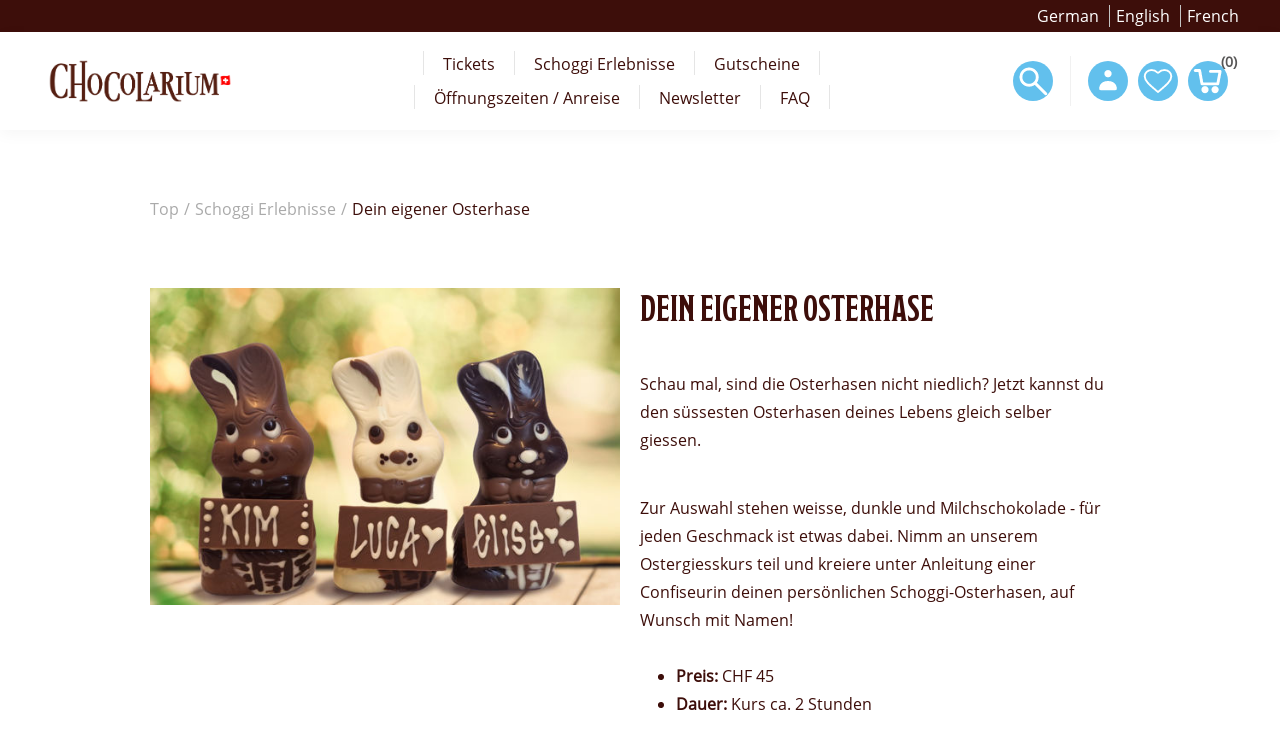

--- FILE ---
content_type: text/html; charset=utf-8
request_url: https://shop.chocolarium.ch/de/dein-eigener-osterhase
body_size: 17121
content:


<!DOCTYPE html>
<html  class="html-product-details-page html-booking-page">
<html lang="de">
<head>
    <title>Chocolarium &#x2013; Die Gl&#xFC;cksfabrik von Munz &amp; Minor. Dein eigener Osterhase</title>
    <meta http-equiv="Content-type" content="text/html;charset=UTF-8" />
    <meta name="description" content="Schau mal, sind die Osterhasen nicht niedlich? Jetzt kannst du den s&#xFC;ssesten Osterhasen deines Lebens gleich selber giessen." />
    <meta name="keywords" content="" />
    <meta name="generator" content="ntree-shop" />
    <meta name="viewport" content="width=device-width, initial-scale=1.0, user-scalable=0, minimum-scale=1.0, maximum-scale=1.0" />
    <meta property="og:type" content="product" />
<meta property="og:title" content="Dein eigener Osterhase" />
<meta property="og:description" content="Schau mal, sind die Osterhasen nicht niedlich? Jetzt kannst du den s&#xFC;ssesten Osterhasen deines Lebens gleich selber giessen." />
<meta property="og:image" content="https://shop.chocolarium.ch/images/thumbs/450f54d4-c601-459f-9332-e4370c359d29_dein-eigener-osterhase_550.jpeg" />
<meta property="og:url" content="https://shop.chocolarium.ch/de/dein-eigener-osterhase" />
<meta property="og:site_name" content="Chocolarium" />
<meta property="twitter:card" content="summary" />
<meta property="twitter:site" content="Chocolarium" />
<meta property="twitter:title" content="Dein eigener Osterhase" />
<meta property="twitter:description" content="Schau mal, sind die Osterhasen nicht niedlich? Jetzt kannst du den s&#xFC;ssesten Osterhasen deines Lebens gleich selber giessen." />
<meta property="twitter:image" content="https://shop.chocolarium.ch/images/thumbs/450f54d4-c601-459f-9332-e4370c359d29_dein-eigener-osterhase_550.jpeg" />
<meta property="twitter:url" content="https://shop.chocolarium.ch/de/dein-eigener-osterhase" />

    



<style>
        .master-wrapper-content h1, 
.master-wrapper-content h2, 
.master-wrapper-content h3, 
.master-wrapper-content h4, 
.master-wrapper-content h5, 
.master-wrapper-content h6{
font-family: 'AGaramondPro', Arial, Helvetica, sans-serif;
}


#shopping-info .week-calendar{
      display:block;/*see common setting to remove it*/
}

.checkout-page .ui-widget,
.checkout-page .ui-widget input {
font-family: 'AGaramondPro', Arial, Helvetica, sans-serif;
font-size: 16px;
}
</style>
    <!-- Global site tag (gtag.js) - Google Analytics -->
<script async src="https://www.googletagmanager.com/gtag/js?id=UA-88267899-1"></script>
<script>
  window.dataLayer = window.dataLayer || [];
  function gtag(){dataLayer.push(arguments);}
  gtag('js', new Date());

  gtag('config', 'UA-88267899-1');
</script>
<!-- Google Tag Manager -->
                <script type="text/javascript">(function(w,d,s,l,i){w[l]=w[l]||[];w[l].push({'gtm.start':
                new Date().getTime(),event:'gtm.js'});var f=d.getElementsByTagName(s)[0],
                j=d.createElement(s),dl=l!='dataLayer'?'&l='+l:'';j.async=true;j.src=
                'https://www.googletagmanager.com/gtm.js?id='+i+dl;f.parentNode.insertBefore(j,f);
                })(window,document,'script','dataLayer','GTM-PQBBB4K');</script>
                <!-- End Google Tag Manager -->

    
    <link href="/Themes/Premium/Content/CSS/utility.css" rel="stylesheet" type="text/css" />
<link href="/Themes/Premium/Content/CSS/flexboxgrid.css" rel="stylesheet" type="text/css" />
<link href="/Themes/Premium/lib/owlcarousel/owl.theme.default.min.css" rel="stylesheet" type="text/css" />
<link href="/Themes/Premium/lib/owlcarousel/owl.carousel.min.css" rel="stylesheet" type="text/css" />
<link href="/Themes/Premium/Content/CSS/styles.css?v=1.2511.4.14084" rel="stylesheet" type="text/css" />
<link href="/Themes/Premium/Content/CSS/tables.css" rel="stylesheet" type="text/css" />
<link href="/Themes/Premium/Content/CSS/mobile-only.css" rel="stylesheet" type="text/css" />
<link href="/Themes/Premium/Content/CSS/480.css" rel="stylesheet" type="text/css" />
<link href="/Themes/Premium/Content/CSS/720.css" rel="stylesheet" type="text/css" />
<link href="/Themes/Premium/Content/CSS/1024.css" rel="stylesheet" type="text/css" />
<link href="/Themes/Premium/Content/CSS/1320.css" rel="stylesheet" type="text/css" />
<link href="/Themes/Premium/Content/CSS/1560.css" rel="stylesheet" type="text/css" />
<link href="/Themes/Premium/Content/css/style-custom-1-285.min.css" rel="stylesheet" type="text/css" />
<link href="/Plugins/XcellenceIt.CMS/Content/css/responsivetables.css" rel="stylesheet" type="text/css" />
<link href="/../../Themes/Premium/Content/css/ui.dropdownchecklist.themeroller.css" rel="stylesheet" type="text/css" />
<link href="/../../Themes/Premium/Content/css/ui.dropdownchecklist.standalone.css" rel="stylesheet" type="text/css" />
<link href="/css/ntree/reservation-dialog/reservation-dialog.css?v=1.2511.4.14084" rel="stylesheet" type="text/css" />
<link href="/css/ntree/fixdate-booking-hint-window.css?v=1.2511.4.14084" rel="stylesheet" type="text/css" />
<link href="/css/ntree/fixdate-booking.css?v=1.2511.4.14084" rel="stylesheet" type="text/css" />
<link href="/lib/magnific-popup/magnific-popup.css" rel="stylesheet" type="text/css" />

    <script src="/lib/ntree/signalr/dist/browser/signalr.js?v=1.2511.4.14084"></script>

    
    
    
    <link rel="shortcut icon" href="\icons\icons_1\favicon.ico">
    
    <!--Powered by N-tree - http://www.n-tree.com-->
</head>
<body class="notAndroid23 product-details-page-body air-theme variant-1 premium">
    <div class="master-loading-overlay"></div>
    <input name="__RequestVerificationToken" type="hidden" value="CfDJ8AVTMF6wZbNLpLDLS4sd5UiCSjnpUq7BygjuUdbhfDMgId0WI-pZhLZF1_4-4iA_bLITynt5a9tlTRQAaVHEaom1xXdSUhOhzkNlpY0rx69gMFA5EymJxbpX_9Dj3O0PR5VzhTltBo_Nm9exvC0tTpQ" />
    




<div class="ajax-loading-block-window" style="display: none">
</div>
<div class="throbber" style="display:none;">
    <div class="curtain"></div>
    <div class="curtain-content">
        <div class="throbber-header">Bitte warten</div>
        <div class="throbber-text">Ihre Anfrage wird bearbeitet</div>
        <div class="throbber-text">Aktualisieren Sie die Seite nicht</div>
        <div class="throbber-image"></div>
    </div>
</div>
<div id="dialog-notifications-success" title="Benachrichtigung" style="display:none;">
</div>
<div id="dialog-notifications-error" title="Interner Fehler! Bitte wenden Sie sich an den Administrator." style="display:none;">
</div>
<div id="dialog-notifications-warning" title="Warnung" style="display:none;">
</div>
<div id="bar-notification" class="bar-notification-container" data-close="Schliessen">
</div>



<!--[if lte IE 8]>
    <div style="clear:both;height:59px;text-align:center;position:relative;">
        <a href="http://www.microsoft.com/windows/internet-explorer/default.aspx" target="_blank">
            <img src="/Themes/Premium/Content/images/ie_warning.jpg" height="42" width="820" alt="You are using an outdated browser. For a faster, safer browsing experience, upgrade for free today." />
        </a>
    </div>
<![endif]-->

<div class="master-wrapper-page">
    <div id="admin-header-links"></div>
    <div class="header-tools">
            <div class="language-selector">
            <ul class="language-list text-selector">
                    <li>
                        <a class="active" href="https://shop.chocolarium.ch/de/changelanguage/2?returnUrl=%2Fde%2Fdein-eigener-osterhase"  >
                                <span>German</span>
                        </a>
                    </li>
                    <li>
                        <a href="https://shop.chocolarium.ch/de/changelanguage/1?returnUrl=%2Fde%2Fdein-eigener-osterhase"  >
                                <span>English</span>
                        </a>
                    </li>
                    <li>
                        <a href="https://shop.chocolarium.ch/de/changelanguage/3?returnUrl=%2Fde%2Fdein-eigener-osterhase"  >
                                <span>French</span>
                        </a>
                    </li>
            </ul>
    </div>

    </div>

    <div class="before-header-wrapper">
        <div class="premium-container">
            
        </div>
    </div>

    <div class="master-header-wrapper">
        <div class="desktop-nav-wrapper">
    <div class="header" role="banner">
    
    <div class="header-logo">
        

<a href="/" class="logo">
    <img  alt="Logotitel" src="https://shop.chocolarium.ch/images/thumbs/1e7e9a0c-e25a-44ea-8e31-dbce46da4021_CL_logo_rgb.png">
</a>
    </div>

        <div class="search-box store-search-box">
            <form method="get" id="small-search-box-form" action="/de/search">
        <input type="text" class="search-box-text" id="small-searchterms" autocomplete="off" name="q" placeholder="Shop durchsuchen" aria-label="Search store" />
        <input type="submit" class="button-1 search-box-button" value="Suchen" />
            

</form>
<style>
    .ui-autocomplete-category {
        font-weight: bold;
        padding: .2em .4em;
        margin: .8em 0 .2em;
        line-height: 1.5;
        padding: 10px 15px;
    }
    </style>
            <span class="close">&nbsp;</span>
        </div>

    <div class="header-options">
        <div class="header-selectors-wrapper">
        </div>
        <div class="header-links-wrapper">
            <div id="header-links"></div>
        </div>
    </div>       
    <div id="flyout-cart" class="flyout-cart"></div>
    
</div>


    <div class="header-menu">
        <div class="close-menu">
            <div class="burger-logo">
                

<a href="/" class="logo">
    <img  alt="Logotitel" src="https://shop.chocolarium.ch/images/thumbs/1e7e9a0c-e25a-44ea-8e31-dbce46da4021_CL_logo_rgb.png">
</a>
            </div>

            <span class="close-burger-menu"></span>
        </div>



<ul class="top-menu">
    

<li>
    <a  href="/de/events">Tickets</a>

</li>
<li>
    <a  href="/de/schoggi-erlebnisse">Schoggi Erlebnisse</a>

</li>
<li>
    <a class='with-subcategories' href="/de/gutschein">Gutscheine</a>

        <div class="expand-button">
            <svg display="none" version="1.1" x="0px" y="0px"
                 viewBox="0 0 40 40" xml:space="preserve">
                    <g>
                        <path d="M0,15.571c0.001,1.702,1.383,3.081,3.085,3.083l17.528-0.002l-4.738,4.739c-1.283,1.284-1.349,3.301-0.145,4.507
		            c1.205,1.201,3.222,1.138,4.507-0.146l9.896-9.898c1.287-1.283,1.352-3.301,0.146-4.506c-0.033-0.029-0.068-0.051-0.1-0.08
		            c-0.041-0.043-0.07-0.094-0.113-0.139l-9.764-9.762c-1.268-1.266-3.27-1.316-4.474-0.111c-1.205,1.205-1.153,3.208,0.111,4.476
		            l4.755,4.754H3.085C1.381,12.485,0,13.865,0,15.571z" />
                    </g>
            </svg>  
        </div>
        <div class="sublist-wrap">
            <ul class="sublist">
                        <li>
                                <a href="/de/erlebnis-rundgang">Chocolarium Tour</a>
                        </li>
                        <li>
                                <a href="/de/schoggifondue">Schoggi-Fondue</a>
                        </li>
                        <li>
                                <a href="/de/gutschein-chocolarium-walter-zoo">Chocolarium &amp; Walter Zoo</a>
                        </li>
                        <li>
                                <a href="/de/gutschein-chocolarium-schauk%C3%A4serei"> Chocolarium &amp; Schauk&#xE4;serei</a>
                        </li>
                        <li>
                                <a href="/de/wertgutscheine">Wertgutscheine</a>
                        </li>
            </ul>
        </div>
</li>
                    <li><a href="https://www.chocolarium.ch/anreise-info" target="_blank" rel="noopener noreferrer">&#xD6;ffnungszeiten / Anreise</a></li>
                
                    <li><a href="https://www.chocolarium.ch/newsletter" target="_blank" rel="noopener noreferrer">Newsletter</a></li>
                
                    <li><a href="https://www.chocolarium.ch/service/faq" target="_blank" rel="noopener noreferrer">FAQ</a></li>
                
    
</ul>    </div>
    <div class="responsive-nav-wrapper-parent">
        <div class="responsive-nav-wrapper">
            <div class="menu-title" aria-label="Menü">
                <span></span>
            </div>
            <div class="search-wrap">
                <span class="button-header" aria-label="Suche"></span>
            </div>
            <div class="account-button">
                <a href="/de/customer/info" class="button-1">Persönliches Menü</a>
            </div>
            <div class="wishlist-opener">
                <a class="button-header" href="/de/wishlist" >Wunschliste</a>
            </div>
            <div class="shopping-cart-link">
                <a class="button-header" href="/de/cart">Warenkorb<div class="cart-qty">0</div></a>
            </div>
        </div>
        
    </div>
</div>
    </div>

    <div class="after-header-wrapper">
        <div class="premium-container">
            
        </div>
    </div>

    <div class="overlayOffCanvas"></div>


    <div class="master-wrapper-content">
        

        
        <div class="breadcrumb">
            <ul itemscope itemtype="http://schema.org/BreadcrumbList">
                
                <li>
                    <span>
                        <a href="/">
                            <span>Top</span>
                        </a>
                    </span>
                    <span class="delimiter">/</span>
                </li>
                    <li itemprop="itemListElement" itemscope itemtype="http://schema.org/ListItem">
                        <a href="/de/schoggi-erlebnisse" itemprop="item">
                            <span itemprop="name">Schoggi Erlebnisse</span>
                        </a>
                        <span class="delimiter">/</span>
                        <meta itemprop="position" content="1" />
                    </li>
                
                <li itemprop="itemListElement" itemscope itemtype="http://schema.org/ListItem">
                    <strong class="current-item" itemprop="name">Dein eigener Osterhase</strong>
                    <span itemprop="item" itemscope itemtype="http://schema.org/Thing" 
                          id="/de/dein-eigener-osterhase">
                    </span>
                    <meta itemprop="position" content="2" />
                    
                </li>
            </ul>
    </div>


            <div class="master-column-wrapper">
            




<div class="center-1">
    
    <!--product breadcrumb-->
    
    <div class="page product-details-page fix-date-booking ">
        <div class="page-title"></div>
        <div class="page-body">
            

<!--Microdata-->
<div  itemscope itemtype="http://schema.org/Product">
    <meta itemprop="name" content="Dein eigener Osterhase"/>
    <meta itemprop="sku"/>
    <meta itemprop="gtin"/>
    <meta itemprop="mpn"/>
    <meta itemprop="description" content="Schau mal, sind die Osterhasen nicht niedlich? Jetzt kannst du den s&#xFC;ssesten Osterhasen deines Lebens gleich selber giessen."/>
    <meta itemprop="image" content="https://shop.chocolarium.ch/images/thumbs/450f54d4-c601-459f-9332-e4370c359d29_dein-eigener-osterhase_550.jpeg"/>
    <div itemprop="offers" itemscope itemtype="http://schema.org/Offer">
        <meta itemprop="url" content="https://shop.chocolarium.ch/de/dein-eigener-osterhase"/>
        <meta itemprop="price" content="45.00"/>
        <meta itemprop="priceCurrency" content="CHF"/>
        <meta itemprop="priceValidUntil"/>
    </div>
    <div itemprop="review" itemscope itemtype="http://schema.org/Review">
        <meta itemprop="author" content="ALL"/>
        <meta itemprop="url" content="/de/productreviews/168"/>
    </div>
</div>
            <div data-productid="168">
                <div class="product-essential">
                    
                    <!--product pictures-->
<div class="gallery">
    <div class="picture">
            <img alt="Bild von Dein eigener Osterhase" src="https://shop.chocolarium.ch/images/thumbs/450f54d4-c601-459f-9332-e4370c359d29_dein-eigener-osterhase_550.jpeg"  itemprop="image" id="main-product-img-168" />
    </div>
</div>                <div class="overview">
                    <div class="product-name">
                        <h1 class="product-header" itemprop="name">
                            Dein eigener Osterhase
                        </h1>
                    </div>
                    
                        <div class="short-description">
                            Schau mal, sind die Osterhasen nicht niedlich? Jetzt kannst du den süssesten Osterhasen deines Lebens gleich selber giessen.
                        </div>
                        <div class="full-description" itemprop="description">
                            <p>Zur Auswahl stehen weisse, dunkle und Milchschokolade - für jeden Geschmack ist etwas dabei. Nimm an unserem Ostergiesskurs teil und kreiere unter Anleitung einer Confiseurin deinen persönlichen Schoggi-Osterhasen, auf Wunsch mit Namen!</p>
<ul>
<li class="MsoNormal"><strong>Preis:</strong> CHF 45</li>
<li class="MsoNormal"><strong>Dauer:</strong> Kurs ca. 2 Stunden </li>
<li class="MsoNormal"><strong>Mindestalter:</strong> 6 Jahre. Kinder von 6 bis 8 Jahren nur in Begleitung eines zahlenden Erwachsenen</li>
<li class="MsoNormal"><strong>Optional:</strong> individuelle Chocolarium Tour, ca. 45 Minuten (nicht im Preis inklusive) <br>Erwachsene: CHF 16.- / Kinder bis 16 Jahre: CHF 9.-</li>
</ul>
                        </div>
                    <div id="shopping-info" style="display: block">
        <form method="post" id="product-details-form" action="/de/dein-eigener-osterhase">
            <input type="hidden" id="ScheduledProductId" name="ScheduledProductId" value="0">
            <input type="hidden" id="PreviousReservationId" name="PreviousReservationId">
        <input name="__RequestVerificationToken" type="hidden" value="CfDJ8AVTMF6wZbNLpLDLS4sd5UiCSjnpUq7BygjuUdbhfDMgId0WI-pZhLZF1_4-4iA_bLITynt5a9tlTRQAaVHEaom1xXdSUhOhzkNlpY0rx69gMFA5EymJxbpX_9Dj3O0PR5VzhTltBo_Nm9exvC0tTpQ" /></form>
        <form method="post" id="add-participants-form" action="/Reservation/SaveReservation">
            <div id="announcement-scheduledproducts" style="display: none;" class="announcement-scheduledproducts"></div>
                <div id="scheduledproducts" class="scheduledproducts">
                    
    <div class="attributes">
        <ul class="option-list">
                <li class="productAvaiable">
                    <div class="wraper">
                    <div class="product-wraper">
                        <input checked
                               id="scheduledProduct-713" type="radio" name="InnerProductId" value="713"
 data-price="45"   aria-label="scheduledProduct-713" />
                        <div for="scheduledProduct-713" class="product-info-container">
                            <div class="d-flex flex-column">
                                <div>Dein eigener Osterhase </div>
                                <div class=".product-schedules-date">Mittwoch, 25. M&#xE4;rz 2026 14:00 Uhr</div>
                            </div>
                            <div style="margin:0 auto;"> (Freie Pl&#xE4;tze 15)</div>
                                <div class="d-flex f-column align-items-center">
                                    <div class="product-price"> CHF 45.00 <span class="required">**</span></div>
                                </div>
                       
                            </div>
                    </div>
                    
                </div>
                </li>
                <li class="productAvaiable">
                    <div class="wraper">
                    <div class="product-wraper">
                        <input 
                               id="scheduledProduct-714" type="radio" name="InnerProductId" value="714"
 data-price="45"   aria-label="scheduledProduct-714" />
                        <div for="scheduledProduct-714" class="product-info-container">
                            <div class="d-flex flex-column">
                                <div>Dein eigener Osterhase </div>
                                <div class=".product-schedules-date">Sonntag, 29. M&#xE4;rz 2026 10:00 Uhr</div>
                            </div>
                            <div style="margin:0 auto;"> (Freie Pl&#xE4;tze 6)</div>
                                <div class="d-flex f-column align-items-center">
                                    <div class="product-price"> CHF 45.00 <span class="required">**</span></div>
                                </div>
                       
                            </div>
                    </div>
                    
                </div>
                </li>
                <li class="productAvaiable">
                    <div class="wraper">
                    <div class="product-wraper">
                        <input 
                               id="scheduledProduct-715" type="radio" name="InnerProductId" value="715"
 data-price="45"   aria-label="scheduledProduct-715" />
                        <div for="scheduledProduct-715" class="product-info-container">
                            <div class="d-flex flex-column">
                                <div>Dein eigener Osterhase </div>
                                <div class=".product-schedules-date">Mittwoch, 01. April 2026 14:00 Uhr</div>
                            </div>
                            <div style="margin:0 auto;"> (Freie Pl&#xE4;tze 15)</div>
                                <div class="d-flex f-column align-items-center">
                                    <div class="product-price"> CHF 45.00 <span class="required">**</span></div>
                                </div>
                       
                            </div>
                    </div>
                    
                </div>
                </li>
        </ul>
    </div>
    <div class="product-price-info">
        <span class="required-message">Produktpreisinformationen</span>
    </div>
    

                </div>



            <div id="add-planning-buttons" >
                    <div class="fix-date-booking-reservation">
                        <h2>Meine Buchung</h2>

                        <div class="add-to-cart-control">
                            <label for="participants-count" style="display:inline-block;">Anzahl der Teilnehmer:</label>
                            <div class="quantity" style="margin-bottom:20px;">
                                <span class="decrease disabled" id="decrease" onclick="decreaseValue()" value="Decrease Value"></span>
                                <input id="participants-count" type="number" maxlength="2" class="qty-input" name="Quantity" value="1"
                                       data-maxbookings="0" >
                                <span class="increase " id="increase" onclick="increaseValue()" value="Increase Value"></span>
                            </div>
                        </div>
                        <div id="add-participant">
                        </div>
                    </div>
                    <input type="submit" class="button-1 add-to-cart-button" value="Jetzt buchen" style="display:none;" />
            </div>

            
        <input name="__RequestVerificationToken" type="hidden" value="CfDJ8AVTMF6wZbNLpLDLS4sd5UiCSjnpUq7BygjuUdbhfDMgId0WI-pZhLZF1_4-4iA_bLITynt5a9tlTRQAaVHEaom1xXdSUhOhzkNlpY0rx69gMFA5EymJxbpX_9Dj3O0PR5VzhTltBo_Nm9exvC0tTpQ" /></form>
        <div class="prices" itemprop="offers" itemscope="" itemtype="http://schema.org/Offer">
                <div class="product-price static-text">
                    <span id="price-value" itemprop="price">
                    </span>
                </div>
                        <script>
                            function calculate() {
                            var count = $('#participants-count').attr('value');
                            var price = 45.0000;

                            price = price * count;

                            var formatedPrice = 'CHF';
                            formatedPrice += ' ' + price;
                            $('#price-value').html(formatedPrice);
                            }
                        </script>
                <div class="buttons-fix-date" style="">
                    <button class="button-1 fake-add-to-cart-btn">Jetzt buchen</button>
                </div>

        </div>
                    </div>
                </div>
            </div>
        </div>
        
    </div>
</div>

<div id='fixdate-booking-hint' style='display:none;'>
    <span class='fixdate-booking-hint-close'></span>
    <div id='fixdate-booking-content'></div>
</div>



<div id="popup1">
<form action="/Reservation/AddReservationToCart" class="add-participant-form" id="add-product-to-cart-form" method="post">        <div id="form-container" class="booking-form form-container"></div>
        <div class="course-buttons">
            <input type="submit" value="Jetzt buchen" id="book-course-button" class="button-1 course-booking-button d-none" style="display:none">


        </div>
<input name="__RequestVerificationToken" type="hidden" value="CfDJ8AVTMF6wZbNLpLDLS4sd5UiCSjnpUq7BygjuUdbhfDMgId0WI-pZhLZF1_4-4iA_bLITynt5a9tlTRQAaVHEaom1xXdSUhOhzkNlpY0rx69gMFA5EymJxbpX_9Dj3O0PR5VzhTltBo_Nm9exvC0tTpQ" /></form></div>
    
</div>

        </div>
        
    </div>
    

<div class="footer-premium">
    <div class="premium-container footer-inner">
        <div class="row">
            <div class="col-lg-5 col-xs-12">
                <link href="/Plugins/XcellenceIt.CMS/Content/css/flexboxgrid.css" rel="stylesheet" />
<div class="CMSPage">
<style type="text/css">
    .content{
line-height:30px;
padding:0 10px;
}
.CMSPage{
padding:0;
}
.contact{
color: #0E2A49;
margin-bottom:20px;
}
@media all and (max-width: 720px) {
.contact{
width: 90vw;
text-align: center;
margin-bottom:10px;
}
}

.footer-premium h4{
font-weight: bold;
    font-size: 18px;
    line-height: 33px;
    margin-bottom: 10px;
font-weight: 400;
color: white;
}

.footer-inner .row {
    justify-content: left;
color: white;
}
.contact .content{
color: white;
font-size: 18px;
}

@media all and (max-width: 1024px) {
.footer-inner .row {
    justify-content: left;
color: white;
}
.contact .content{
color: white;
}
}
</style>
    <div class="TwoColumn">
        <div class="row">
            <div class="col-md-6">
                    <div class="col11">
                        <div class="contact">
<div class="title d-none">Maestrani Schweizer Schokoladen AG</div>
     <div class="content"><h4>Maestrani Schweizer Schokoladen AG</h4>
<div>Toggenburgerstrasse 41</div>
<div>CH-9230 Flawil</div>
<div> </div></div>
</div>
                    </div>
            </div>
            <div class="col-md-6">
                    <div class="col12">
                        <div class="contact">
<div class="title d-none">Kontakt</div>
     <div class="content"><h4>Kontakt</h4>
<div>Tel: +41 (0)71 228 38 88</div>
<div> </div></div>
</div>
                    </div>
            </div>
        </div>
    </div>

</div>

            </div>
            <div class="col-lg-7 col-xs-12">
                <div class="row ">
                    <div class="col-lg-4 col-sm-6 col-xs-12">
                        <div class="title">
                            <strong>Kundendienst</strong>
                        </div>
                        
                        <ul class="list">
                                <li><a href="/de/search">Suche</a> </li>
                                <li><a href="/de/allgemeine-gesch%C3%A4ftsbedingungen">AGB</a></li>
                                <li><a href="/de/datenschutzerkl%C3%A4rung">Datenschutzerkl&#xE4;rung</a></li>
                                <li><a href="/de/zaglungsarten">Zahlungsarten</a></li>
                                <li><a href="/de/imprint">Impressum</a></li>
                        </ul>
                        
                    </div>
                    <div class="col-lg-4 col-sm-6 col-xs-12">
                        <div class="title">
                            <strong>Mein Konto</strong>
                        </div>
                        
                        <ul class="list">
                                <li><a href="/de/register" class="ico-register">Registrierung</a></li>
                                <li><a href="/de/login" class="ico-login">Anmelden</a></li>
                        </ul>

                    </div>
                    <div class="col-lg-4 col-xs-12">
                        
                    </div>
                </div>
            </div>
        </div>
        
    </div>
</div>

<div class="footer-after">
    <div class="premium-container">
        <div class="row">
            <div class="col-sm-4 col-xs-12 faic start-lg center-xs">
                <p class="footer-text footer-disclaimer">
                    Copyright &copy; 2026 Chocolarium. Alle Rechte vorbehalten.
                </p>
            </div>
            <div class="col-sm-4 col-xs-12 fjc faic center-xs">
                    <p class="footer-text footer-powered-by">
                        Powered by <a href="http://www.n-tree.com/">n-tree</a>
                    </p>
            </div>
            <div class="col-sm-4 col-xs-12 faic social-sharing-links end-lg center-xs">
                


<ul>
        <li><a target="_blank" class="facebook" href="https://www.facebook.com/chocolarium/" rel="noopener noreferrer"></a></li>
        <li><a target="_blank" class="instagram" href="https://www.instagram.com/chocolarium/" rel="noopener noreferrer"></a></li>
</ul>
            </div>
        </div>
        <div class="fjc">
            
        </div>
        
    </div>
</div>



</div>




    
    <script src="/lib/jquery/jquery-3.7.0.min.js"></script>
<script src="/lib/jquery-validate/jquery.validate-v1.19.5/jquery.validate.min.js"></script>
<script src="/lib/jquery-validate/jquery.validate.unobtrusive-v4.0.0/jquery.validate.unobtrusive.min.js"></script>
<script src="/lib/jquery-ui/jquery-ui-1.13.2/jquery-ui-1.13.2.custom.js"></script>
<script src="/lib/jquery-migrate/jquery-migrate-3.1.0.min.js"></script>
<script src="/js/ntree/public.booking.js?v=1.2511.4.14084"></script>
<script src="/js/public.common.js?v=1.2511.4.14084"></script>
<script src="/Themes/Premium/Content/scripts/premium.ajaxcart.js?v=1.2511.4.14084"></script>
<script src="/js/public.countryselect.js"></script>
<script src="/Themes/Premium/lib/owlcarousel/owl.carousel.min.js"></script>
<script src="/js/ntree/public.zipcodeautocomplete.js?v=1.2511.4.14084"></script>
<script src="/js/ntree/public.common.ntree.js?v=1.2511.4.14084"></script>
<script src="/Plugins/Theme.Premium/Content/js/public.minicart.dialog.js?v=1.2511.4.14084"></script>
<script src="/js/ntree/hubs/public.customernotification.hub.js?v=1.2511.4.14084"></script>
<script src="/js/ntree/public.concurentusers.shopping.js?v=1.2511.4.14084"></script>
<script src="/Plugins/XcellenceIt.CMS/Content/js/responsivetables.js"></script>
<script src="/lib/magnific-popup/jquery.magnific-popup.min.js"></script>
<script src="/js/ntree/reservation-dialog/public.reservationregister.pricecalculator.js?v=1.2511.4.14084"></script>
<script src="/js/ntree/reservation-dialog/public.reservationregister.partbooking.js?v=1.2511.4.14084"></script>
<script src="/../../Themes/Premium/Content/scripts/ui.dropdownchecklist-1.5-min.js"></script>
<script src="/js/ntree/public.ntree.pricehelper.js?v=1.2511.4.14084"></script>
<script src="/js/ntree/public.ntree.popup.js?v=1.2511.4.14084"></script>
<script src="/js/ntree/reservation-dialog/public.reservationregister.participantpossibleattributes.js?v=1.2511.4.14084"></script>
<script src="/../../Themes/Premium/Content/scripts/ReservationRegisterPremium.js?v=1.2511.4.14084"></script>
<script src="/js/ntree/validate.course.attribute.js?v=1.2511.4.14084"></script>
<script src="/lib/jquery-ui/i18n/datepicker-de.js"></script>
<script src="/Themes/Premium/lib/footable.min.js"></script>
<script src="/Themes/Premium/lib/perfect-scrollbar.min.js"></script>
<script src="/Themes/Premium/lib/jquery.jscrollpane.min.js"></script>
<script src="/Themes/Premium/lib/jquery.json-2.4.min.js"></script>
<script src="/Themes/Premium/lib/jquery.livequery.min.js"></script>
<script src="/Themes/Premium/lib/jquery.styleSelect.min.js"></script>
<script src="/Themes/Premium/lib/premium.core.min.js"></script>
<script src="/Themes/Premium/Content/scripts/premium.js"></script>
<script src="/Themes/Premium/Content/scripts/store-js-1.js"></script>

    <script>
        $(document).ready(function() {
            var elements = document.querySelectorAll('#announcement-scheduledproducts input[type=radio]');

            for (var i = 0; i < elements.length; i++) {
                elements[i].addEventListener('change', function () {

                    $('.add-to-cart-button').trigger('click');
                }, false);
            }

            //document.querySelector('.add-to-cart-button').dispatchEvent(new Event('click'));
            if (elements.length > 0) {
                $('.buttons-fix-date').css('display', "inline-block");
                $('.add-to-cart-button').trigger('click');
            }

            // load selected
        });
    </script>
<script type="text/javascript">
    var courcesPage = true;
    $(document).ready(function () {
        var isWaitingList = 'False' === 'True';
        if (isWaitingList) {
            $(document).on("submit", "#add-participants-form", function () {

                if($('input[name="InnerProductId"]:checked').length == 0)
                {
                    displayBarNotification("Bitte w&#xE4;hlen Sie ein m&#xF6;gliches Buchungsdatum", 'error')
                    return false;
                }

                const quantity = +$('input[name="Quantity"]').val();
                if(quantity <= 0)  {
                    displayBarNotification("reservation.product.scheduledproduct.quantity.message", 'error')
                    return false;
                }
            });

        }
        else {
            var message = "Fehler beim Hinzufugen der Teilnehmer. Bitte aktualisieren Sie die Seite und versuchen Sie es noch einmal.";
            bookingService.init({
                urls: {
                    getScheduledProductsByPinCode: "/Product/GetAnnouncementScheduledProducts",
                    getScheduledProductFilters: "/Product/GetScheduledProductFilters",
                    getFilteredScheduledProducts: "/Product/GetFilteredScheduledProducts",
                    getShoppingInfo: "/Product/GetScheduledProductShoppingInfo",
                    addParticipants: "/Reservation/SaveReservation",
                },
                message: message
            });

            bookingService.success_process = function (response) {

                // note: old code
                //hotfix #5393  Todo: make more clear fix
                //if (response.Redirect && typeof response.Success == 'undefined') {
                //    $('.fake-add-to-cart-btn').off('click');
                //    $('.fake-add-to-cart-btn').on('click', function () {
                //        var errorUrl = location.pathname;
                //        setLocation('/de/login' + `?returnUrl=${errorUrl}`);
                //    });
                //    return false;
                //}

                if (response.Redirect) {
                    if (!!$('#reservation-part'))
                        $('#reservation-part').remove();

                    if (!!$('#price-calculator-part'))
                        $('#price-calculator-part').remove();

                    if (!!$('#part-booking-part'))
                        $('#part-booking-part').remove();

                    $("#add-participant").html(response.AddParticipantsView);

                    $("#add-planning-buttons").show();

                    $('.add-to-cart-button').removeAttr('disabled');

                    // note: old code
                    //$("#add-participant").load(response.Redirect);
                    //$('.add-to-cart-button').removeAttr('disabled');
                    //$('.fake-add-to-cart-btn').off('click');
                    //$('.fake-add-to-cart-btn').on('click', function() {
                    //    var value = parseInt(document.getElementById('participants-count').value, 10);
                    //    value = isNaN(value) ? 0 : value;
                    //    var registeredParticipants = $('.participant-info-row').length;
                    //    if (value != registeredParticipants) {
                    //        displayBarNotification(reservationRegister.messages.changeQuantity, "error", 60000);
                    //        return false;
                    //    }
                    //    $(reservationRegister.obj.formId).trigger("submit");
                    //})

                    return;
                } else {
                    $(this).prop('disabled', false);
                    $('.add-to-cart-button').removeAttr('disabled');
                }

                if (response.Message) {
                    if (response.Success) {
                        displayBarNotification(response.Message, 'success', 5000);
                    }
                    else {
                        //let productCheckBoxSelector = 'li.productAvaiable input';
                        //$(productCheckBoxSelector).removeAttr('checked');
                        displayBarNotification(response.Message, 'error', 5000);
                    }
                }
                return false;
            }

            $(document).on("submit", "#add-participants-form", function () {
                var data = $(this).serialize() + "&WebshopProductId=168" + "&ispartial=true";
                data.split('&').pop();
                data += "&" + $("#product-details-form").serialize();
                var remStr = data.split("&").slice(-1)[0];
                data = data.replace(remStr + "&", '');
                bookingService.addParticipants(data);
                return false;
            });
        }

        //ReservationRegisterPremium
        function reservationRegisterPremiumInit() {
            let messages = {
                changeQuantity: "Anzahl &#xE4;ndern",
                serverNotResponsed: "Fehler: Server antwortet nicht.",
                eventsCountPositiveInteger: "Bitte w&#xE4;hlen Sie die zu buchenden Termine aus, bevor Sie den Teilnehmer absenden.",
                eventsCountMustBeEqualsLimit: "Die maximale Anzahl an Veranstaltungen, die gebucht werden k&#xF6;nnen, betr&#xE4;gt {0}",
                commonErrorMessage: "Ein Fehler ist aufgetreten, bitte wenden Sie sich an den Administrator.",
            };

            let urls = {
                getForm: "/Reservation/RegisterFormForParticipant",
                //getListItem: "Url.Action("ParticipantlistItem", "Reservation")",
                getListItem: "/Reservation/ParticipantlistItem_Premium",
                //addEditNewParticipant: "Url.Action("AddEditNewParticipantToReservation", "Reservation")",
                addEditNewParticipant: "/Reservation/AddEditNewParticipantToReservation_Premium",

                participantRemove: "/Reservation/RemoveParticipantFromReservation",
                getReservationInfo: "/Reservation/GetReservationInfo",
                addReservationToCart: "/Reservation/AddReservationToCart"
            };

            let obj = {
                isWaitingList: false,
                isEdit: false,
                isUSCulture: false,
                formId: '#' + 'add-product-to-cart-form',
                lang: 'de',
                bookingEnabled: 'True' === 'True'
            };

            reservationRegister.init(obj, urls, messages);

            //validation for de-CH culture
            $.validator.addMethod('date',
                function (value, element) {
                    var ok = true;
                    try {
                        $.datepicker.parseDate('dd.mm.yy', value);
                    }
                    catch (err) {
                        try {
                            $.datepicker.parseDate('yy.mm.dd', value);
                            ok = true;
                        }
                        catch (err) {
                            ok = false;
                        }
                    }
                    return ok;
                });

            priceHelper.init("/Price/FormatProductPrice");

            // product tariff handling
            const popupId = "#fixdate-booking-hint";

            $(document).on("change", ".available-tariff-option", function (e) {
                const element = $(this);
                const tariffOptions = element.parents(".tariff-options-container");

                let basePrice = +tariffOptions.find(".reservation-product-base-price").val();
                let tariffPrice = +element.attr("data-price");

                const price = basePrice + tariffPrice;
                priceHelper.formatPrice(price, function (formattedPrice) {
                    tariffOptions.find(".product-total-price").text(formattedPrice);
                });

                let popup = $("#fixdate-booking-content");
                if (popup.length && popup.html().trim().length > 1) {
                    ntreePopup.showHintPopup(popupId, ".tariff-options");
                }
            });

            $(document).on("click", ".fixdate-booking-hint-close", function (e) {
                let element = $(popupId);
                if (element) {
                    $(popupId).remove();
                }
            });

            $(document).on("click", '.fake-add-to-cart-btn', function () {
                reservationRegister.productDetails.addToCart();
            });

            $(document).on("click", "#add-participant-from-dropdown", function () {
                const newOption = $('#available-participants-select').find('.new-participant');
                $('#available-participants-select').val(newOption.val()).change();
            });

            $(".overlayOffCanvas").click(function () {
                $("#popup1").dialog("close");

                $("#form-container").html("");
                possibleAttributes.removeDropDown();
            });

            //delete participant UI-parts
            $(document).on("click", ".delete-participant-item-button", reservationRegister.remove.participantListItem);
            $(document).on("click", ".delete-participant-form-button", reservationRegister.remove.participantForm);

            //---------------------------------------------------------------------------------------------------------

            //edit participant button
            $(document).on("click", ".edit-participant-item-button", reservationRegister.editParticipant);

            //add or edit new participant
            $(document).on("click", ".submit-participant-button", reservationRegister.addEditNewParticipant);

            //possible attributes based on customer address book
            var dropdownSelector = "#customer-addresses";
            possibleAttributes.init(dropdownSelector, "#possible-addresses-values", "#possible-attributes-outer-container", "#add-participant-form");

            //possible attributes change event handler
            $(document).on("change", dropdownSelector, function (e) {
                possibleAttributes.changeDropDownHandler($(e.target).val());
            });

            $(document).on("change", "#available-participants-select", function () {
                const defaultOption = $('#available-participants-select').find('.default-selection');
                reservationRegister.deselectActiveParticipant();
                reservationRegister.addParticipantFromDropdown();
                $('#available-participants-select').val(defaultOption.val());
            });

            // load selected SP info
            if ($('li.productAvaiable').length) {
                // initialize register participants form
                //$('.add-to-cart-button').trigger('click');

                let selectedScheduledProductId = $("[name='InnerProductId']:checked").val();
                if (selectedScheduledProductId) {
                    reservationRegister.productDetails.getReservationInfo(+selectedScheduledProductId);
                    selectFirstValidParticipant();
                }
            }
        }

        reservationRegisterPremiumInit();
    });

    $("#waitinglist-action").click(function (e) {
        var url = "/Product/WaitingList" + "?productId=" + "168";
        var productScheduleId = "713";
        if (productScheduleId) {
            url += "&productScheduleId=" + productScheduleId;
        }
        window.location.href = url;
    });

    // Product increase/decrease buttons


    function increaseValue() {
        var value = parseInt(document.getElementById('participants-count').value, 10);
        value = isNaN(value) ? 0 : value;
        value++;

        var maxBookings = $('#participants-count').data("maxbookings");
        if (maxBookings > 0) {

            if (value > maxBookings) {
                return false;
            }
        }

        document.getElementById('participants-count').value = value;

        reservationRegister.obj.amount = value;
        $('#participants-count').trigger('change');
    }

    function decreaseValue() {
        var value = parseInt(document.getElementById('participants-count').value, 10);
        value = isNaN(value) ? 0 : value;
        if (value <= 1) {
            return;
        }
        value--;
        document.getElementById('participants-count').value = value;
        reservationRegister.obj.amount = value;
        $('#participants-count').trigger('change');
    }

    $(document).on('change', '.productAvaiable input[type=radio]', function () {
        let scheduledProductId = +$("[name='InnerProductId']:checked").val();
        reservationRegister.obj.scheduledProductId = scheduledProductId;
        reservationRegister.productDetails.getReservationInfo(scheduledProductId);
        selectFirstValidParticipant();
    });

    $(document).on('change', '#participants-count', function () {
        $('.add-to-cart-button').trigger('click');
    });

    $("#popup1").dialog({
        title: decodeHtml("Einschreibungsformular"),
        modal: true,
        autoOpen: false,
        width: '69vw',
        height: 'auto',
        maxWidth: 700,
        draggable: false,
        resizable: false,
        dialogClass: 'addparticipant-popup',
        closeOnEscape: true,
        open: function (event, ui) {
            $('.overlayOffCanvas').addClass('show').fadeIn();
        },
        beforeClose: function (event, ui) {
            $('.overlayOffCanvas').removeClass('show').fadeOut();
            $("#fixdate-booking-hint").remove();
        },
    });

    $(document).on("submit", "#add-product-to-cart-form", function () {
        $(".submit-participant-button").click();
        return false;
    });

    function selectFirstValidParticipant() {
        setTimeout(() => {
            const $select = $('#available-participants-select');
            const $participantList = $('#participant-list');

            if ($participantList.find('li').length === 0 && $select.length) {
                const firstValidOption = $select.find('option')
                    .not('.default-selection, .new-participant')
                    .first();

                if (firstValidOption.length) {
                    $select.val(firstValidOption.val());
                    const defaultOption = $('#available-participants-select').find('.default-selection');
                    reservationRegister.deselectActiveParticipant();
                    reservationRegister.addParticipantFromDropdown(undefined, true);
                    $('#available-participants-select').val(defaultOption.val());
                }
            }
        }, 600);
    }

</script>
<script>
                $("#small-search-box-form").on("submit", function(event) {
                    if ($("#small-searchterms").val() == "") {
                        alert('Suchbegriffe eingeben');
                        $("#small-searchterms").focus();
                        event.preventDefault();
                    }
                });
            </script>
<script>

                const searchAutoComplete = {
                    renderItem(item) {
                        return "<a><span>" + item.Label + "</span></a>";
                    }
                };

                $(document).ready(function () {

                    $.widget("custom.groupcomplete", $.ui.autocomplete, {
                        _create: function () {
                            this._super();
                            this.widget().menu("option", "items", "> :not(.ui-autocomplete-category)");
                        },
                        _renderMenu: function (ul, items) {
                            let that = this;
                            $.each(items, function (index, groupItem) {
                                if (groupItem.Items && groupItem.Items.length > 0) {
                                    let li;
                                    let groupName = htmlEncode(groupItem.Name);
                                    ul.append(`<li class='ui-autocomplete-category'>${groupName}</li>`);

                                    $.each(groupItem.Items, function (index, item) {
                                        li = that._renderItemData(ul, item);
                                        li.attr("aria-label", `${groupName} : ${item.Label}`);
                                    });

                                    showLinkToResultSearch = groupItem.ShowLinkToResultSearch
                                }
                            });
                        },
                        _renderItem: function(ul, item) {
                            return $("<li></li>")
                                .data("item.autocomplete", item)
                                .append(searchAutoComplete.renderItem(item))
                                .appendTo(ul);
                        }
                    });


                    var showLinkToResultSearch;
                    var searchText;
                    $('#small-searchterms').groupcomplete({
                        delay: 500,
                        minLength: 3,
                        source: '/de/searchtermautocomplete',
                        appendTo: '.search-box',
                        select: function (event, ui) {
                            $("#small-searchterms").val(ui.item.Label);
                            setLocation(ui.item.Url);
                            return false;
                        },
                        //append link to the end of list
                        open: function (event, ui) {
                            //display link to search page
                            if (showLinkToResultSearch) {
                                searchText = document.getElementById("small-searchterms").value;
                                $(".ui-autocomplete").append("<li class=\"ui-menu-item\" role=\"presentation\"><a href=\"/de/search?q=" + searchText + "\">View all results...</a></li>");
                            }
                        }
                    });
                });
</script>
<script>
    //need to find out why it do not works with element.js
    $(document).ready(function () {   
		$("#goToTop").on("click", function() {
            $("html,body").animate({
                scrollTop: 0
            }, 1000)
        });

        $(".inputs .toggle-password").click(function () {
            var container = $(this).parents(".inputs"),
                inputPassword = container.find("[type=password]"),
                inputText = container.find("[type=text]");

            $(this).toggleClass("shown");

            if (inputPassword[0]) {
                inputPassword.attr("type", "text");
            }

            if (inputText[0]) {
                inputText.attr("type", "password");
            }
        });
    });
</script>
<script type="text/javascript">
   
</script>
<script type="text/javascript">
    $(document).ready(function () {
        window.responsiveTables.init(".CMSPage table", true);
    });
</script>
<script>
$(document).on("click",".item-box .product-title a, .item-box .picture a",function(t){var e=t.srcElement||t.target,c=$(e),a=c.parents(".product-item"),r="a"==e.tagName.toLowerCase()?c.attr("href"):c.parent().attr("href"),o=[],i=populateProductObj(a,"productClick");if(null==i)return!0;o.push(i),dataLayer.push({event:"EEproductClick",ecommerce:{click:{products:o,actionField:{list:"Category page"}}},eventCallback:function(){document.location=r}})});
                  function populateProductObj(d,r){var a=$(d).find('[id^="GTM_ProductCommonInfo-"]').val();if(!a)return null;var i=JSON.parse(a);if(void 0!==r){var o=null;switch(r){case"productClick":o=$(d).find('[id^="GTM_ProductClickModel-"]').val();break;case"addToCartSimple":o=$(d).find('[id^="GTM_ProductAddToCartModel-"]').val()}o&&!$.isEmptyObject(o)&&(o=JSON.parse(o),i=$.extend(i,o))}return i}$(document).on("addProductToCartCatalog",function(t){if(!t.detail)return!0;var d=$(".gtm_box.gtm_productInfo-"+t.detail.productId)[0];if(products=[],product=populateProductObj(d,"addToCartSimple"),null==product)return!0;t.detail.quantity&&!isNaN(+t.detail.quantity)&&(product.quantity=t.detail.quantity),t.detail.price&&!isNaN(+t.detail.price)&&(product.price=t.detail.price),products.push(product),products.length&&dataLayer.push({event:"EEaddToCart",ecommerce:{add:{products:products}}})});$(document).ready(function(){var d=[],t=$(".product-details-page .gtm_details").find('[id^="GTM_ProductCommonInfo-"]').val();return void 0===t||(d.push(JSON.parse(t)),!d.length||void dataLayer.push({ecommerce:{detail:{actionField:{list:"Product details"},products:d}}}))});$(document).on("addProductToCartDetails",function(t){if(!t.detail)return!0;var a=$(".gtm_details.gtm_productInfo-"+t.detail.productId)[0],d=[],e=populateProductObj(a,"addToCartSimple");if(null==e)return!0;t.detail.quantity&&!isNaN(+t.detail.quantity)&&(e.quantity=t.detail.quantity),t.detail.price&&!isNaN(+t.detail.price)&&(e.price=t.detail.price),d.push(e),dataLayer.push({event:"EEaddToCart",ecommerce:{add:{products:d}}})});
                  function populateProductObj(d,r){var a=$(d).find('[id^="GTM_ProductCommonInfo-"]').val();if(!a)return null;var i=JSON.parse(a);if(void 0!==r){var o=null;switch(r){case"productClick":o=$(d).find('[id^="GTM_ProductClickModel-"]').val();break;case"addToCartSimple":o=$(d).find('[id^="GTM_ProductAddToCartModel-"]').val()}o&&!$.isEmptyObject(o)&&(o=JSON.parse(o),i=$.extend(i,o))}return i}
</script>
<script type="text/javascript">
    $(document).ready(function () {
        // note: old code, don't delete
        //var reservationExistUrl = 'Url.Action("ReservationIsExist", "ReservationCheck")';
        //var smallCartUrl = 'Url.Action("UpdateFlyoutShoppingCart", "ShoppingCart")';
        //bookingService.checkReservationTime(reservationExistUrl, smallCartUrl, null, null, true, true);
        //var afkTimer = setTimeout(function iteration() {
        //    bookingService.customerAfkCount++;
        //    afkTimer = setTimeout(iteration, 1000);
        //}, 1000);
        //$(document).on("click", function () {
        //    bookingService.customerAfkCount = 0;
        //});

        customerCanBuyDialog.init({
            urls: {
                getDialog: '/Customer/GetCustomerCanByDialog'
            }
        });
    });

    common.getCurrentCustomer('/Customer/CurrentCustomer')
    var _customerId = '',
        _customerGuid = '',
        _languageId = '2',
        _storeId = '1';
</script>
<script type="text/javascript">
    (function () {
        AjaxCart.init(false, '.shopping-cart-link .cart-qty', '.header-links .wishlist-qty', '#flyout-cart', null, decodeHtml('Dieses Produkt hat zus&#xE4;tzliche Parameter, bevor es gekauft oder zur Wunschliste hinzugef&#xFC;gt werden kann, m&#xFC;ssen Sie hier die &lt;a href=\&quot;response.redirect&quot;&gt;Produktseite&lt;/a&gt; definieren'), false, true);
        AjaxCart.updateFlyoutShoppingCart('/de/ShoppingCart/UpdateFlyoutShoppingCart');

        common.init({
            adminHeaderLinksSelector: "#admin-header-links",
            headerLinksSelector: "#header-links"
        });
        common.adminHeaderLinks('/Common/AdminHeaderLinks');
        common.headerLinks('/Common/HeaderLinks');
        common.euCookieLaw('/Common/EuCookieLaw');
    })();
</script>

    <div class="scroll-back-button button-1" id="goToTop"></div>

<div id="shoppingcart-dialog"></div>
<script>
    $(document).ready(function () {
        shoppingCartDialog.init({
            urls: {
                getShoppingCart: "/de/ShoppingCart/OpenPopupCart",
                updateCart: "/de/ShoppingCart/UpdatePopupCart",
                updateFlyoutShoppingCart: "/de/ShoppingCart/UpdateFlyoutShoppingCart",
            },
            translates: {
                title: "Warenkorb"
            }
        });

        $("#shoppingcart-dialog").dialog({
            modal: true,
            autoOpen: false,
            width: '69vw',
            height: 'auto',
            draggable: false,
            resizable: false,
            dialogClass: 'shopingcart-popup',
            closeOnEscape: false,
            title: shoppingCartDialog.translates.title,
            close: function (event, ui) {
                //$('#popup-cart').dialog('destroy').remove();
            },
            beforeClose: function (event, ui) {
                AjaxCart.overlay.removeClass('show').fadeOut();
            },
            open: function (event, ui) {
                AjaxCart.overlay.css('z-index', 1050);
                AjaxCart.overlay.addClass('show').fadeIn();
                AjaxCart.overlay.bind('click', shoppingCartDialog.close);
            },
        });

        setTimeout(function () {
            $('#shoppingcart-dialog').parent().find('.ui-dialog-titlebar-close').removeAttr('title');
        }, 50);

    });
</script></body>
</html>

--- FILE ---
content_type: text/css
request_url: https://shop.chocolarium.ch/Themes/Premium/Content/CSS/tables.css
body_size: -39
content:

/* FOOTABLE CUSTOM CSS */

.footable-first-column {
	text-align: left;
}
td.footable-first-column {
	position: relative;
	background: transparent !important; /*Firefox relative cell bug fix*/
}

.footable-first-column .item-count {
	font-size: 0px !important;
}

.footable.breakpoint > tbody > tr > td > span.footable-toggle {
	position: absolute;
	/*top: 50%;*/ /*doesn't work in IE*/
	left: 50%;
	width: 20px;
	height: 20px;
	/*margin: -10px 0 0 -10px;*/
	border-radius: 50%;
	overflow: hidden;
	background: #bbb url('../img/table-sprite.png') no-repeat;
}
.air-theme .footable.breakpoint > tbody > tr > td > span.footable-toggle {
	margin: -1px 0 0 -10px; /*IE hack*/
}
.earth-theme .footable.breakpoint > tbody > tr > td > span.footable-toggle {
	margin: 2px 0 0 -10px; /*IE hack*/
}
.footable-toggle {
	background-position: 0 center !important;
}
.footable-detail-show .footable-toggle {
	background-position: -20px center !important;
}
.footable-toggle:before {
	display: none !important;
}

.footable-row-detail {
	text-align: left;
}
.footable-row-detail-cell {
	border-width: 1px 0 !important;
	border-style: solid !important;
	border-color: #eee !important;
	text-align: left !important;
}
.footable-row-detail-row {
	margin: 0 0 10px;
    display: table-row;
}
.footable-row-detail-name {
    display: table-cell;
    padding: 10px;
}
.footable-row-detail-value {
    display: table-cell;
	padding: 10px;
	position: relative;
}

--- FILE ---
content_type: text/css
request_url: https://shop.chocolarium.ch/Themes/Premium/Content/css/ui.dropdownchecklist.themeroller.css
body_size: -228
content:
/** Simple modifications needed for DropDownCheckList to take advantage of ThemeRoller settings */
.ui-dropdownchecklist .ui-widget-content
, .ui-dropdownchecklist .ui-widget-header {
	border: none;
}
.ui-dropdownchecklist-indent {
	padding-left: 7px;
}
/* Font size of 0 on the -selector and an explicit medium on -text required to eliminate 
   descender problems within the containers and still have a valid size for the text */
.ui-dropdownchecklist-selector-wrapper
, .ui-widget.ui-dropdownchecklist-selector-wrapper {
	vertical-align: middle;
	font-size: 0px;
}
.ui-dropdownchecklist-selector {
	padding: 1px 2px 2px 2px;
	font-size: 0px;
}
.ui-dropdownchecklist-text {
	font-size: medium;
}
.ui-dropdownchecklist-item
, .ui-dropdownchecklist-item input {
    vertical-align: middle;
}
.ui-dropdownchecklist-group {
	padding: 1px 2px 2px 2px;
}


--- FILE ---
content_type: text/css
request_url: https://shop.chocolarium.ch/Themes/Premium/Content/css/ui.dropdownchecklist.standalone.css
body_size: -102
content:
/** Minimal stand-alone css for dropdownchecklist support
    We highly recommend using JQuery ThemeRoller instead  
*/
.ui-dropdownchecklist {
	font-size: medium;
	color: black;
}
.ui-dropdownchecklist-selector {
	height: 20px;
	border: 1px solid #ddd;
	background: #fff;
}
.ui-state-hover, .ui-state-active {
	/*border-color: #5794bf;*/
}
.ui-dropdownchecklist-dropcontainer {
	background-color: #fff;
	border: 1px solid #999;
}
.ui-dropdownchecklist-item {
}
.ui-state-hover {
	/*background-color: #39f;*/
}
.ui-state-disabled label {
	color: #ccc;
}
.ui-dropdownchecklist-group {
	font-weight: bold;
	font-style: italic;
}
.ui-dropdownchecklist-indent {
	padding-left: 7px;
}
/* Font size of 0 on the -selector and an explicit medium on -text required to eliminate 
   descender problems within the containers and still have a valid size for the text */
.ui-dropdownchecklist-selector-wrapper {
	vertical-align: middle;
	font-size: 0px;
}
.ui-dropdownchecklist-selector {
	padding: 1px 2px 2px 2px;
	font-size: 0px;
}
.ui-dropdownchecklist-text {
	font-size: medium;
	/* line-height: 20px; */
}
.ui-dropdownchecklist-group {
	padding: 1px 2px 2px 2px;
}


--- FILE ---
content_type: text/css
request_url: https://shop.chocolarium.ch/css/ntree/fixdate-booking.css?v=1.2511.4.14084
body_size: 336
content:
.announcement-scheduledproducts {
    border: 1px solid #ddd;
    padding: 10px;
    margin: 10px 0;
}

.announcemets label {
    font-weight: bold;
}

.announcement-scheduledproducts .error {
    color: red;
    text-align: center;
    width: 100%;
    display: block;
}

.announcemets {
    margin-bottom: 15px;
}

.use-code-btn {
    height: 35px !important;
    padding-bottom: 3px !important;
    margin: 15px 0;
}

.presale-date {
    color: red;
}

.fix-date-booking-filter .overview {
    width: 100%;
}

.fix-date-booking-filter .full-description {
    clear: none;
}

.fix-date-booking-filter .gallery .picture:before {
    padding-top: 60%;
}

.fix-date-booking-filter .overview .product-name {
    border: none;
}

.fix-date-booking-filter .scheduledproducts .error {
    display: flex;
    margin: 20px 0;
    color: #FF0000;
}

.course-filters {
    display: flex;
    flex-direction: row;
    flex-wrap: wrap;
    justify-content: center;
    margin: 50px 0;
    clear: both;
    padding: 20px;
    background-color: #EFEFEF;
}

    .course-filters .possible-time {
        display: flex;
        flex-wrap: wrap;
        justify-content: space-around;
        margin-bottom: 50px;
    }

        .course-filters .possible-time div {
            display: flex;
            flex-direction: column;
            gap: 20px;
        }

    .course-filters .button-1 {
        background-color: white;
        padding: 10px;
        border-radius: 5px;
        border: 1px solid gray;
    }

    .course-filters .location-items .button-1 {
        flex: 40%;
        max-width: 40%;
    }

    .course-filters .button-1.selected {
        color: white;
        background-color: #ff6600;
        border-color: #ff6600;
    }

    .course-filters .location-items {
        display: flex;
        gap: 20px;
        justify-content: space-between;
        flex-direction: column;
        flex-wrap: wrap;
    }

    .course-filters .label-filter {
        text-align: center;
        margin-bottom: 15px;
        font-weight: bold;
    }
.booking-disabled {
    font-weight: bold;
    padding:15px 0;
    font-size:18px;
}
@media (min-width: 769px) {
    .fix-date-booking-filter .gallery {
        margin-bottom: 0;
        margin-right: 45px;
    }

    .fix-date-booking-filter .scheduledproducts,
    .fix-date-booking-filter #add-planning-buttons,
    .fix-date-booking-filter .waitinglist {
        width: 50%;
        margin-left: auto;
        margin-right: auto;
    }

    .course-filters .location-filter,
    .course-filters .date-time-filter {
        width: 47%;
    }

    .course-filters .location-items {
        flex-direction: row;
    }

    .course-filters {
        justify-content: space-between;
        margin-bottom: 0;
    }
}

@media all and (max-width: 1025px) {
    .fix-date-booking-filter .course-filters .location-items .button-1 {
        flex: 100%;
        max-width: 100%;
    }

    .location-filter {
        order: 0;
    }

    .date-time-filter {
        order: 1;
        width: 100%;
    }

    .course-filters .location-items {
        margin-bottom: 50px;
    }
}


--- FILE ---
content_type: application/javascript
request_url: https://shop.chocolarium.ch/js/ntree/public.ntree.popup.js?v=1.2511.4.14084
body_size: 78
content:
var ntreePopup = {
    showHintPopup: function (elementId, toElementSelector) {
        let windowElem = $(elementId);

        if (window.innerWidth < windowElem.innerWidth()) {
            windowElem.innerWidth(window.innerWidth - 50);
        }

        let position = ntreePopup.calculatePositionRelative($(toElementSelector), windowElem);

        windowElem.css("left", position.left);
        windowElem.css("top", position.top);

        windowElem.show();

        ntreePopup.dragElement(windowElem[0]);
    },
    calculatePositionRelative: function (toElement, windowElem) {
        let position = {},
            toElementPosition = toElement.offset(),
            toElementWidth = toElement.innerWidth(),
            toElementHeight = toElement.innerHeight(),
            windowWidth = windowElem.innerWidth(),
            windowHeight = windowElem.innerHeight(),
            scrollX = window.scrollX || window.pageXOffset,
            scrollY = window.scrollY || window.pageYOffset,
            offset = 5;

        if (window.innerWidth - scrollX - toElementPosition.left - toElementWidth < windowWidth) {
            position.left = toElementPosition.left - windowWidth - offset;
        } else {
            position.left = toElementPosition.left;
        }
        if (windowHeight > toElementPosition.top - scrollY) {
            position.top = toElementPosition.top + toElementHeight + offset;
        } else {
            position.top = toElementPosition.top - windowHeight - offset;
        }
        if (position.left < 0) {
            position.left = scrollX;
        }
        if (position.top < 0) {
            position.top = scrollY;
        }
        return position;
    },
    dragElement: function (elmnt) {
        let pos1 = 0, pos2 = 0, pos3 = 0, pos4 = 0;
        elmnt.onmousedown = dragMouseDown;

        function dragMouseDown(e) {
            e = e || window.event;
            e.preventDefault();
            pos3 = e.clientX;
            pos4 = e.clientY;
            document.onmouseup = closeDragElement;
            document.onmousemove = elementDrag;
        }

        function elementDrag(e) {
            e = e || window.event;
            e.preventDefault();
            pos1 = pos3 - e.clientX;
            pos2 = pos4 - e.clientY;
            pos3 = e.clientX;
            pos4 = e.clientY;
            elmnt.style.top = elmnt.offsetTop - pos2 + "px";
            elmnt.style.left = elmnt.offsetLeft - pos1 + "px";
        }

        function closeDragElement() {
            document.onmouseup = null;
            document.onmousemove = null;
        }
    }
};

--- FILE ---
content_type: application/javascript
request_url: https://shop.chocolarium.ch/Themes/Premium/Content/scripts/ReservationRegisterPremium.js?v=1.2511.4.14084
body_size: 6115
content:
var reservationRegister = {
    //properties and initialization
    _inited: false,
    obj: {
        isWaitingList: false,
        isEdit: false,
        amount: 0,
        counter: 0,
        scheduledProductId: null,
        productId: null,
        partBooking: true,
        isUSCulture: false,
        reservationId: '',
        formId: "#add-product-to-cart-form",
        lang: '',
        bookingEnabled: true
    },
    urls: {
        getForm: "",
        getListItem: "",
        addEditNewParticipant: "",
        participantRemove: "",
        getReservationInfo: "",
        addReservationToCart: ""
    },
    messages: {
        changeQuantity: "",
        eventsCountPositiveInteger: "",
        serverNotResponsed: "",
        commonErrorMessage: "",
        eventsCountMustBeEqualsLimit: ""
    },
    init: function (o, u, m, f) {
        reservationRegister.obj = o;
        reservationRegister.urls = u;
        reservationRegister.messages = m;

        if (reservationRegister.obj.amount === reservationRegister.obj.counter) {
            $('#add-participant-from-dropdown').attr('disabled');
            $("#book-course-button").show();
        }

        for (var x in f) {
            if (typeof f[x] === 'function') {
                f[x]();
            }
        }

        reservationRegister._inited = true;
    },

    //forms and list-items handlers
    addParticipantFromDropdown: function (e, suppressDialog) {
        if (reservationRegister.obj.isWaitingList) {
            var form = $('#waitingList-form').validate();
            if (!$('#waitingList-form').valid()) {
                e.preventDefault();
                return false;
            }
        }

        if (reservationRegister.obj.counter < reservationRegister.obj.amount) {
            $('#add-participant-from-dropdown').attr('disabled', true);
            var participantId = $("#available-participants-select option:selected").val();
            var isListItem = !!participantId;

            var url = "";
            var data = {};

            if (reservationRegister.obj.partBooking) {
                data["selectedEventIds"] = partBooking.getEventsIds('arr', true);

                if (data["selectedEventIds"].length === 0) {
                    displayBarNotification(reservationRegister.messages.eventsCountPositiveInteger, "error", 10000);
                    return false;
                }

                if (!partBooking.checkParticipantEvents(data["selectedEventIds"].length)) {
                    partBooking.showLimitEventsError();
                    return false;
                }
            }


            //var isFormActive = !!$('.form-fields').length;

            if (isListItem) {
                url = reservationRegister.urls.getListItem;
                data["participantId"] = participantId;

                var idFromForm = $('.form-fields input#SystemParticipantId').val();

                //if (isFormActive && idFromForm == participantId) {
                //    return false;
                //}
            } else {
                if (reservationRegister.obj.isWaitingList) {
                    url = waitingList.url.getForm;
                    data["participantToEdit"] = null;
                } else {
                    var idFromForm = $('.form-fields input#Id').val();
                    var systemIdFromForm = $('.form-fields input#SystemParticipantId').val();

                    //if (isFormActive && !participantId && !systemIdFromForm) {
                    //    return false;
                    //}
                    url = reservationRegister.urls.getForm;

                    data["getAddresses"] = true;
                }
            }

            data["scheduledProductId"] = reservationRegister.obj.scheduledProductId;
            if (!reservationRegister.obj.isWaitingList) {
                data["reservationId"] = reservationRegister.getReservationId();
            }

            let addParticipantsForm = $("#add-participants-form").serializeArray();
            for (let i = 0; i < addParticipantsForm.length; i++) {
                data[addParticipantsForm[i].name] = addParticipantsForm[i].value;
            }

            let productDetailsForm = $("#product-details-form").serializeArray();
            for (let i = 0; i < productDetailsForm.length; i++) {
                data[productDetailsForm[i].name] = productDetailsForm[i].value;
            }

            addAntiForgeryToken(data);

            data["ispartial"] = true;

            $.ajax({
                cache: false,
                url: url,
                type: 'post',
                data: data,
                dataType: 'json',
                success: function (response) {
                    if (response.ReservationId) {
                        reservationRegister.obj.reservationId = response.ReservationId;
                    }

                    if (response.Success) {
                        if (isListItem) {
                            reservationRegister.obj.counter += 1;
                            reservationRegister.deselectActiveParticipant();
                            var id = "#participant-list";
                            $(id).append(response.html);
                            $('.active-participant').click();

                            if (!reservationRegister.obj.isWaitingList && reservationRegister.obj.amount == reservationRegister.obj.counter == 1) {
                                //$(reservationRegister.obj.formId).trigger("submit");
                                $('#add-participant-from-dropdown').attr('disabled', false);
                                reservationRegister.toggleBookButton(reservationRegister.obj.counter > 0);
                                return false;
                            }
                        } else {
                            reservationRegister.placeParticipantForm(response.html);
                            possibleAttributes.insertDropDown();
                            possibleAttributes.selectFirstAddress();

                            if (!suppressDialog) {
                                $("#popup1").dialog("open");
                            }
                        }

                        if (reservationRegister.obj.counter === reservationRegister.obj.amount) {
                            $("#book-course-button").show();
                            $('#add-participant-from-dropdown').attr('disabled', true);
                        } else {
                            $('#add-participant-from-dropdown').attr('disabled', false);
                        }

                        reservationRegister.toggleBookButton(reservationRegister.obj.counter > 0);
                    }
                    else {
                        if (response.Message) {
                            displayBarNotification(response.Message, "error", 60000);
                            $('#add-participant-from-dropdown').attr('disabled', false);
                        }

                        if (response.Data && response.Data.ParticipantEditFormHtml) {
                            reservationRegister.placeParticipantForm(response.Data.ParticipantEditFormHtml);
                            possibleAttributes.insertDropDown();
                            possibleAttributes.selectFirstAddress();

                            if (!suppressDialog) {
                                $("#popup1").dialog("open");
                            }
                            $('#add-participant-from-dropdown').attr('disabled', false);
                        }
                    }

                    if (response.RedirectUrl) {
                        location.href = response.RedirectUrl;
                    }
                },
                error: showServerNotResponseError,
                beforeSend: function () {
                    reservationRegister.productDetails.loadWaitingOverlay(true);
                },
                complete: function () {
                    reservationRegister.productDetails.loadWaitingOverlay(false);
                }
            });
        } else {
            displayBarNotification(reservationRegister.messages.changeQuantity, "error", 60000);
        }
    },

    editParticipant: function (e) {
        var data = {
            participantId: "",
            reservationId: reservationRegister.getReservationId(),
            scheduledProductId: reservationRegister.obj.scheduledProductId
        };

        var url = "";

        if (reservationRegister.obj.isWaitingList) {
            data.scheduledProductId = reservationRegister.obj.scheduledProductId;
            var participantId = $(e.currentTarget).parent("div").parent("li").attr("id");
            data.participantToEdit = waitingList.newParticipants[participantId];
            url = waitingList.url.getForm;
        } else {
            data.participantId = $(e.currentTarget).parent("div").parent("li").attr("id");
            data.reservationId = reservationRegister.getReservationId();
            url = reservationRegister.urls.getForm;
        }
        addAntiForgeryToken(data);

        $.ajax({
            type: 'post',
            data: data,
            url: url,
            success: function (response) {
                if (response.Success) {
                    reservationRegister.placeParticipantForm(response.html);


                    $("#popup1").dialog("open");

                    possibleAttributes.insertDropDown();
                } else {
                    displayBarNotification(response.Message, "error", 60000);
                }
            },
            error: showServerNotResponseError,

            beforeSend: function () {
                reservationRegister.productDetails.loadWaitingOverlay(true);
            },
            complete: function () {
                reservationRegister.productDetails.loadWaitingOverlay(false);
            }
        });
    },

    placeParticipantForm: function (html) {
        var id = "#form-container";
        $(id).html(html);
        reservationRegister.initDatePickers();
        reservationRegister.reinitValidator();
    },
    //submit form and server-side validate new participant
    //response - <li> with ParticipantModel
    addEditNewParticipant: function (e) {
        let currentButton = $(this);
        currentButton.prop('disabled', true);

        var inputs = $(e.srcElement || e.currentTarget)
            .parent('.form-fields')
            .find(":input");

        var validationResult = reservationRegister.validateParticipant(inputs);

        if (!validationResult) {
            currentButton.prop('disabled', false);
            return false;
        }

        var participant = inputs.serializeObject();

        if (reservationRegister.obj.isUSCulture) {
            participant = reservationRegister.changeDateForUSCulture(participant);
        }

        if (reservationRegister.obj.partBooking) {
            var eventsIds = partBooking.getEventsIds('arr', true);

            if (eventsIds.length === 0) {
                displayBarNotification(reservationRegister.messages.eventsCountPositiveInteger, "error", 10000);
                currentButton.prop('disabled', false);
                return false;
            }

            if (!partBooking.checkParticipantEvents(eventsIds.length)) {
                partBooking.showLimitEventsError();
                currentButton.prop('disabled', false);
                return false;
            }

            participant["EventsIds"] = eventsIds;

            var eventsIdsString = partBooking.getEventsIds(null, true);
            participant["EventsIdsString"] = eventsIdsString;
        }

        var edit = !!$(".participant-info-row#" + participant.Id).length;
        var url = "";

        var data = {
            participant: participant
        };

        if (reservationRegister.obj.isWaitingList) {
            url = waitingList.url.submitParticipantForm;
        } else {
            data["reservationId"] = reservationRegister.getReservationId();
            data["actionEdit"] = edit;
            url = reservationRegister.urls.addEditNewParticipant;
        }

        let addParticipantsForm = $("#add-participants-form").serializeArray();
        for (let i = 0; i < addParticipantsForm.length; i++) {
            data[addParticipantsForm[i].name] = addParticipantsForm[i].value;
        }

        let productDetailsForm = $("#product-details-form").serializeArray();
        for (let i = 0; i < productDetailsForm.length; i++) {
            data[productDetailsForm[i].name] = productDetailsForm[i].value;
        }

        data["ispartial"] = true;

        addAntiForgeryToken(data);

        $.ajax({
            url: url,
            type: 'post',
            data: data,
            dataType: 'json',
            success: function (response) {
                if (response.Success) {
                    reservationRegister.remove.participantForm(e);
                    reservationRegister.deselectActiveParticipant();

                    if (response.ReservationId) {
                        reservationRegister.obj.reservationId = response.ReservationId;
                    }

                    //insert <li> from response into Participants List
                    var li = response.ListItem;
                    var ul = "#participant-list";

                    if (edit) {
                        $("#participant-list li#" + participant.Id).replaceWith(response.ListItem);
                    } else {
                        reservationRegister.obj.counter += 1;
                        $(ul).append(li);

                        if (reservationRegister.obj.isWaitingList) {
                            waitingList.newParticipants[participant.Id] = participant;
                        } else if (reservationRegister.obj.amount == reservationRegister.obj.counter == 1) {
                            //$(reservationRegister.obj.formId).trigger("submit");
                            reservationRegister.toggleBookButton(reservationRegister.obj.counter > 0);
                            return;
                        }
                    }

                    $('.active-participant').click();

                    if (reservationRegister.obj.counter == reservationRegister.obj.amount) {
                        $("#book-course-button").show();
                    }

                    reservationRegister.toggleBookButton(reservationRegister.obj.counter > 0);
                } else {
                    currentButton.prop('disabled', false);
                    if (response.Message) {
                        displayBarNotification(response.Message, "error", 60000);
                    } else {
                        showServerNotResponseError();
                    }
                }
            },
            error: showServerNotResponseError,

            beforeSend: function () {
                reservationRegister.productDetails.loadWaiting(true);
            },
            complete: function () {
                reservationRegister.productDetails.loadWaiting(false);
            }
        });
    },

    //remove Form/ListItem from UI & from ReservationInfo
    remove: {
        participantForm: function (e) {

            $('.overlayOffCanvas').removeClass('show').fadeOut();
            $("#popup1").dialog("close");
            $(".b-popup").removeClass('active');


            possibleAttributes.removeDropDown();
            var formContainer = $("#form-container");
            formContainer.html("");
            //todo: do not remove attr in case of edit.
            $('#add-participant-from-dropdown').removeAttr('disabled');
        },

        participantListItem: function (e) {
            var li = $(e.currentTarget).parent(".participant-btns").parent("li");

            var id = $(li).attr("id").trim();

            var idFromForm = $('.form-fields input#Id').val();

            if (id == idFromForm) {
                possibleAttributes.removeDropDown();
                $('#form-container').html('');
            }

            if (reservationRegister.obj.isWaitingList) {
                $(li).remove();
                reservationRegister.obj.counter -= 1;
                $('#add-participant-from-dropdown').removeAttr('disabled');
                $("#book-course-button").hide();
            } else {
                if ($(li).next().length && li.next().prop("tagName").toLowerCase() === "li") {
                    li.next().find(".participant-info-line").trigger("click");
                } else if ($(li).prev().length && li.prev().prop("tagName").toLowerCase() === "li") {
                    li.prev().find(".participant-info-line").trigger("click");
                }

                var data = {
                    participantId: id,
                    reservationId: reservationRegister.getReservationId(),
                    productId: reservationRegister.obj.productId
                };

                addAntiForgeryToken(data);

                $.ajax({
                    type: 'post',
                    url: reservationRegister.urls.participantRemove,
                    data: data,
                    success: function (response) {
                        if (response.Success) {
                            //UI + reservationRegister properties
                            $(li).remove();
                            reservationRegister.obj.counter -= 1;
                            $('#add-participant-from-dropdown').removeAttr('disabled');
                            $("#book-course-button").hide();

                            reservationRegister.toggleBookButton(reservationRegister.obj.counter > 0);
                        } else {
                            displayBarNotification(response.Message, "error", 60000);
                        }
                    },
                    error: showServerNotResponseError,

                    beforeSend: function () {
                        reservationRegister.productDetails.loadWaitingOverlay(true);
                    },
                    complete: function () {
                        reservationRegister.productDetails.loadWaitingOverlay(false);
                    }
                });
            }
        }
    },

    setActiveParticipant: function (e) {
        var className = "active-participant";
        var currentElem = $(e.srcElement || e.currentTarget);
        if (!currentElem.length) {
            currentElem = $(e.target);
        }
        var allElems = $(".participant-info-line");

        //highlight selected participant
        for (var i = 0; i < allElems.length; i++) {
            var elem = $(allElems[i]);
            if (elem.hasClass(className) && elem.context !== currentElem.context) {
                $(elem).removeClass("active-participant");
            }
        }

        if (!currentElem.hasClass("active-participant")) {
            $(currentElem).addClass("active-participant");
        }

        var idsString = $(currentElem).parent("li").attr("data-event-ids");
        var ids = idsString.split(";");

        //restoring events choice for this participant
        partBooking.restoreCheckBoxes(ids);
    },

    deselectActiveParticipant: function () {
        var selected = $(".participant-info-line.active-participant").removeClass("active-participant");
        //partBooking.setAllEventsCheckBoxes(true);
    },

    //utilities
    addExistingParticipantsToData: function (data) {
        var lis = $('#participant-list').children("li");

        for (var i = 0; i < lis.length; i++) {
            var name = "existingParticipantsIds[" + i + "]";
            data.push({ name: name, value: $(lis[i]).attr("id") });
        }

        return data;
    },

    getReservationId: function () {

        //in premium theme we must init this value
        //var reservationId = window.location.search.toString().toLowerCase();

        //reservationId = reservationId.slice(reservationId.indexOf("?reservationid=") + "?reservationid=".length);

        //var index = reservationId.indexOf("&");

        //if (index !== -1) {
        //    reservationId = reservationId.slice(0, index);
        //}

        return this.obj.reservationId;
    },

    //Date picker & validation
    initDatePickers: function (lang) {
        lang = lang || reservationRegister.obj.lang || 'en';
        $(".datetime").datepicker({
            regional: [lang],
            dateFormat: lang.toLowerCase() === 'hu' ? 'yy.mm.dd' : 'dd.mm.yy',
            beforeShow: function () {
                setTimeout(function () {
                    $('.ui-datepicker').css('z-index', 99999999999999);
                }, 0);
            }
        });
    },

    reinitValidator: function () {
        var form = $('#add-product-to-cart-form');
        form.data('validator', null);
        $.validator.unobtrusive.parse(form);
    },

    validateParticipant: function (participant) {
        //for (var input in participant) {
        //    $(participant[input]).validate();
        //}
        //var result = $(participant).valid();
        $('#add-product-to-cart-form').validate();
        var result = $('#add-product-to-cart-form').valid();
        return result;
    },

    //submit Booking
    prepareBookingForSubmit: function () {
        var data = {
            PartBooking: reservationRegister.obj.partBooking,
        };
        if (data.PartBooking) {
            data.Participants = partBooking.getParticipantEventsString();
            if (!data.Participants) {
                return false;
            }
        }
        data.ProductId = reservationRegister.obj.productId;
        data.ReservationId = reservationRegister.obj.reservationId || reservationRegister.getReservationId();
        return data;
    },

    changeDateForUSCulture: function (participant) {
        if (participant && participant.Attributes && participant.Attributes.length !== 0) {
            participant.Attributes = participant.Attributes.map(function (item) {
                if (item.ValueType === 'DateTime' && item.DateTime !== '') {
                    var arr = item.DateTime.split('.');
                    var date = arr[0];
                    arr[0] = arr[1];
                    arr[1] = date;
                    item.DateTime = arr.join('.');
                }
                return item;
            });
        }
        return participant;
    },

    toggleBookButton: function (show) {
        const button = $(".fake-add-to-cart-btn");
        if (button.length > 0) {
            if (show) {
                button.removeAttr("disabled");
            } else {
                button.attr("disabled", "disabled");
            }
        }
    },

    productDetails: {
        getReservationInfo: function (scheduledProductId) {
            if (!reservationRegister.obj.bookingEnabled) {
                $(".buttons-fix-date").hide();
                return;
            }

            scheduledProductId = scheduledProductId || $("[name='InnerProductId']:checked").val();

            if (!scheduledProductId) {
                $("#add-planning-buttons").hide();
                $(".buttons-fix-date").hide();
                return;
            }

            var data = { scheduledProductId: +scheduledProductId };
            addAntiForgeryToken(data);

            $.ajax({
                type: 'post',
                data: data,
                url: reservationRegister.urls.getReservationInfo,
                success: function (response) {
                    processSuccesResult(response, function (data) {
                        $('.event-wraper').remove();
                        $("#add-participant").html(data.Html);
                        $("#add-planning-buttons").show();
                        $(".buttons-fix-date").show();
                        let $template = $('#event-panel-template');

                        let $wrapped = $('<div class="event-wraper"></div>')
                            .append($template)
                            .removeAttr('id');
                    
                        let $li = $(`#scheduledProduct-${scheduledProductId}`).closest('li');
                        $li.find('.wraper').append($wrapped);
                    });
                },
                error: showServerNotResponseError,

                beforeSend: function () {
                    reservationRegister.productDetails.loadWaiting(true);
                },
                complete: function () {
                    reservationRegister.productDetails.loadWaiting(false);
                }
            });
        },

        addToCart: function () {
            var data = reservationRegister.prepareBookingForSubmit();

            if (!data) {
                return false;
            }
            addAntiForgeryToken(data);

            $.ajax({
                type: 'post',
                data: data,
                url: reservationRegister.urls.addReservationToCart,
                success: function (response) {
                    $('.fake-add-to-cart-btn').prop('disabled', false);

                    if (response.Redirect) {
                        if (typeof shoppingCartDialog !== "undefined") {
                            AjaxCart.updateFlyoutShoppingCart(shoppingCartDialog.urls.updateFlyoutShoppingCart);
                            shoppingCartDialog.open();

                        } else {
                            location.href = response.Redirect;
                            return true;
                        }
                    }

                    if (response.Message) {
                        if (response.Success) {
                            displayBarNotification(response.Message, 'success', 5000);
                        } else {
                            displayBarNotification(response.Message, 'error', 5000);
                        }
                    }
                },
                error: showServerNotResponseError,

                beforeSend: function () {
                    reservationRegister.productDetails.loadWaiting(true);
                },
                complete: function () {
                    reservationRegister.productDetails.loadWaiting(false);
                }
            });
        },

        loadWaiting: function (display) {
            if (display) {
                $(".add-to-cart-button").attr("disabled", "disabled").addClass("disabled");
                $(".qty-input").attr("disabled", "disabled").addClass("disabled");
                $("#book-course-button").attr("disabled", "disabled").addClass("disabled");

                $("#shopping-info").addClass("disabled-content");

                $("#popup1").addClass("disabled-content");
            } else {
                $(".add-to-cart-button").removeAttr("disabled").removeClass("disabled");
                $(".qty-input").removeAttr("disabled").removeClass("disabled");
                $("#book-course-button").removeAttr("disabled").removeClass("disabled");
                $("#shopping-info").removeClass("disabled-content");

                $("#popup1").removeClass("disabled-content");
            }
        },

        loadWaitingOverlay: function (display) {
            if (display) {
                $(".ajax-loading-block-window").show();
            } else {
                $(".ajax-loading-block-window").hide('slow');
            }
        }
    }
};



--- FILE ---
content_type: application/javascript
request_url: https://shop.chocolarium.ch/js/ntree/reservation-dialog/public.reservationregister.pricecalculator.js?v=1.2511.4.14084
body_size: -222
content:
var priceCalculator = {
    _fullPrice: 0,
    _priceFactor: 1,
    _triggerAfterEvent: -1,
    _eventsCount: 0,
    _priceConatinerSelector: "",

    init: function (initObj) {
        this._fullPrice = +initObj.fullPrice;
        this._priceFactor = +initObj.priceFactor;
        this._triggerAfterEvent = +initObj.triggerAfterEvent;
        this._eventsCount = +initObj.eventsCount;
        this._priceConatinerSelector = initObj.priceConatinerSelector;

        priceCalculator.updatePriceHandler(partBooking.allCheckedPrices());
    },

    updatePriceHandler: function (selectedEvents) {
        var calculatedPrice = this._calculatePrice(selectedEvents);
        priceHelper.formatPrice(calculatedPrice, priceCalculator._renderPrice);
    },
    _calculatePrice: function (selectedEvents) {
        var total = 0;

        $(selectedEvents).each(function (index, value) {
            total += +value.price * priceCalculator._priceFactor;
        });

        return total;
    },
    _renderPrice: function (formattedPrice) {
        $(priceCalculator._priceConatinerSelector).html(formattedPrice);
    }
};

--- FILE ---
content_type: application/javascript
request_url: https://shop.chocolarium.ch/js/ntree/validate.course.attribute.js?v=1.2511.4.14084
body_size: 130
content:
$(function () {
    jQuery.validator.addMethod('requiredparticipanttype', function (value, element, params) {
        var elementId = element.id;
        var requiredIdIndex = elementId.lastIndexOf("_");
        var requiredId = elementId.substring(0, requiredIdIndex + 1);
        requiredId += 'IsRequired';
        var isRequired = $("#" + requiredId).val();
        if (isRequired == 'True' && (value == undefined || value.length <= 0)) {
            return false;
        }
        return true;
    }, '');

    //todo: check dropdown validation

    jQuery.validator.addMethod('numberreservationparticipant', function (value, element, params) {

        if (value) {
            var reg = /^\d+$/;
            return reg.test(value)
        }

        return true;

    }, '');


    jQuery.validator.unobtrusive.adapters.add('requiredparticipanttype', function (options) {
        options.rules['requiredparticipanttype'] = {};
        options.messages['requiredparticipanttype'] = options.message;
    });

    jQuery.validator.unobtrusive.adapters.add('numberreservationparticipant', function (options) {
        var display = '';

        if (options.element) {
            var label = $(options.element).parent().find("label");

            if (label) {
                display = $(label).text();
            }
        }
        options.rules['numberreservationparticipant'] = {};
        options.messages['numberreservationparticipant'] = options.message.replace("{0}", display);
    });

    var numberAdapterIndex = jQuery.validator.unobtrusive.adapters.findIndex(function (element, index) {
        return element.name === 'number';
    });

    var numberRPIndex = jQuery.validator.unobtrusive.adapters.findIndex(function (element, index) {
        return element.name === 'numberreservationparticipant';
    });


    array_move(jQuery.validator.unobtrusive.adapters, numberRPIndex, numberAdapterIndex)

}(jQuery));

function array_move(arr, old_index, new_index) {
    if (new_index >= arr.length) {
        var k = new_index - arr.length + 1;
        while (k--) {
            arr.push(undefined);
        }
    }
    arr.splice(new_index, 0, arr.splice(old_index, 1)[0]);
};

--- FILE ---
content_type: application/javascript
request_url: https://shop.chocolarium.ch/js/ntree/public.common.ntree.js?v=1.2511.4.14084
body_size: 6302
content:
/**
 * jQuery.browser.mobile 
 *
 * jQuery.browser.mobile will be true if the browser is a mobile device
 *
 **/
(function (a) { (jQuery.browser = jQuery.browser || {}).mobile = /(android|bb\d+|meego).+mobile|avantgo|bada\/|blackberry|blazer|compal|elaine|fennec|hiptop|iemobile|ip(hone|od)|iris|kindle|lge |maemo|midp|mmp|mobile.+firefox|netfront|opera m(ob|in)i|palm( os)?|phone|p(ixi|re)\/|plucker|pocket|psp|series(4|6)0|symbian|treo|up\.(browser|link)|vodafone|wap|windows ce|xda|xiino/i.test(a) || /1207|6310|6590|3gso|4thp|50[1-6]i|770s|802s|a wa|abac|ac(er|oo|s\-)|ai(ko|rn)|al(av|ca|co)|amoi|an(ex|ny|yw)|aptu|ar(ch|go)|as(te|us)|attw|au(di|\-m|r |s )|avan|be(ck|ll|nq)|bi(lb|rd)|bl(ac|az)|br(e|v)w|bumb|bw\-(n|u)|c55\/|capi|ccwa|cdm\-|cell|chtm|cldc|cmd\-|co(mp|nd)|craw|da(it|ll|ng)|dbte|dc\-s|devi|dica|dmob|do(c|p)o|ds(12|\-d)|el(49|ai)|em(l2|ul)|er(ic|k0)|esl8|ez([4-7]0|os|wa|ze)|fetc|fly(\-|_)|g1 u|g560|gene|gf\-5|g\-mo|go(\.w|od)|gr(ad|un)|haie|hcit|hd\-(m|p|t)|hei\-|hi(pt|ta)|hp( i|ip)|hs\-c|ht(c(\-| |_|a|g|p|s|t)|tp)|hu(aw|tc)|i\-(20|go|ma)|i230|iac( |\-|\/)|ibro|idea|ig01|ikom|im1k|inno|ipaq|iris|ja(t|v)a|jbro|jemu|jigs|kddi|keji|kgt( |\/)|klon|kpt |kwc\-|kyo(c|k)|le(no|xi)|lg( g|\/(k|l|u)|50|54|\-[a-w])|libw|lynx|m1\-w|m3ga|m50\/|ma(te|ui|xo)|mc(01|21|ca)|m\-cr|me(rc|ri)|mi(o8|oa|ts)|mmef|mo(01|02|bi|de|do|t(\-| |o|v)|zz)|mt(50|p1|v )|mwbp|mywa|n10[0-2]|n20[2-3]|n30(0|2)|n50(0|2|5)|n7(0(0|1)|10)|ne((c|m)\-|on|tf|wf|wg|wt)|nok(6|i)|nzph|o2im|op(ti|wv)|oran|owg1|p800|pan(a|d|t)|pdxg|pg(13|\-([1-8]|c))|phil|pire|pl(ay|uc)|pn\-2|po(ck|rt|se)|prox|psio|pt\-g|qa\-a|qc(07|12|21|32|60|\-[2-7]|i\-)|qtek|r380|r600|raks|rim9|ro(ve|zo)|s55\/|sa(ge|ma|mm|ms|ny|va)|sc(01|h\-|oo|p\-)|sdk\/|se(c(\-|0|1)|47|mc|nd|ri)|sgh\-|shar|sie(\-|m)|sk\-0|sl(45|id)|sm(al|ar|b3|it|t5)|so(ft|ny)|sp(01|h\-|v\-|v )|sy(01|mb)|t2(18|50)|t6(00|10|18)|ta(gt|lk)|tcl\-|tdg\-|tel(i|m)|tim\-|t\-mo|to(pl|sh)|ts(70|m\-|m3|m5)|tx\-9|up(\.b|g1|si)|utst|v400|v750|veri|vi(rg|te)|vk(40|5[0-3]|\-v)|vm40|voda|vulc|vx(52|53|60|61|70|80|81|83|85|98)|w3c(\-| )|webc|whit|wi(g |nc|nw)|wmlb|wonu|x700|yas\-|your|zeto|zte\-/i.test(a.substr(0, 4)) })(navigator.userAgent || navigator.vendor || window.opera);

function underConstructions() {
    alert("Under construction!");
}
//Pollyfills:
if (!Array.prototype.findIndex) {
    Array.prototype.findIndex = function (predicate) {
        if (this == null) {
            throw new TypeError('Array.prototype.findIndex called on null or undefined');
        }
        if (typeof predicate !== 'function') {
            throw new TypeError('predicate must be a function');
        }
        var list = Object(this);
        var length = list.length >>> 0;
        var thisArg = arguments[1];
        var value;
        for (var i = 0; i < length; i++) {
            value = list[i];
            if (predicate.call(thisArg, value, i, list)) {
                return i;
            }
        }
        return -1;
    };
}
if (!Array.prototype.find) {
    Array.prototype.find = function (predicate) {
        if (this == null) {
            throw new TypeError('Array.prototype.find called on null or undefined');
        }
        if (typeof predicate !== 'function') {
            throw new TypeError('predicate must be a function');
        }
        var list = Object(this);
        var length = list.length >>> 0;
        var thisArg = arguments[1];
        var value;
        for (var i = 0; i < length; i++) {
            value = list[i];
            if (predicate.call(thisArg, value, i, list)) {
                return value;
            }
        }
        return undefined;
    };
}
//participant-form serialize into object for ajax call
//https://stackoverflow.com/a/36793891
$.fn.serializeObject = function () {
    var arrayData, objectData;
    arrayData = this.serializeArray();
    objectData = {};
    $.each(arrayData, function () {
        this.value = !this.value ? '' : this.value;
        processObject(objectData, this.name, this.value);
    });
    return objectData;
};
function processObject(obj, key, value) {
    if (key.indexOf('.') != -1) {
        var attrs = key.split('.');
        var tx = obj;
        for (var i = 0; i < attrs.length - 1; i++) {
            var isArray = attrs[i].indexOf('[') != -1;
            var isNestedArray = isArray && (i != attrs.length - 1);
            var nestedArrayIndex = null;
            if (isArray) {
                nestedArrayIndex = attrs[i].substring(attrs[i].indexOf('[') + 1, attrs[i].indexOf(']'));
                attrs[i] = attrs[i].substring(0, attrs[i].indexOf('['));
                if (tx[attrs[i]] == undefined) {
                    tx[attrs[i]] = [];
                }
                tx = tx[attrs[i]];
                if (isNestedArray) {
                    if (tx[nestedArrayIndex] == undefined) {
                        tx[nestedArrayIndex] = {};
                    }
                    tx = tx[nestedArrayIndex];
                }
            } else {
                if (tx[attrs[i]] == undefined) {
                    tx[attrs[i]] = {};
                }
                tx = tx[attrs[i]];
            }
        }
        processObject(tx, attrs[attrs.length - 1], value);
    } else {
        var finalArrayIndex = null;
        if (key.indexOf('[') != -1) {
            finalArrayIndex = key.substring(key.indexOf('[') + 1, key.indexOf(']'));
            key = key.substring(0, key.indexOf('['));
        }
        if (finalArrayIndex == null) {
            obj[key] = value;
        } else {
            if (obj[key] == undefined) {
                obj[key] = [];
            }
            obj[key][finalArrayIndex] = value;
        }
    }
}
var _string = {
    isNullOrEmpty: function (obj) {
        return obj === null || obj === '';
    },
};
var _object = {
    isUndefined: function (obj) {
        return typeof (obj) === 'undefined';
    },
    isEmpty: function (obj) {
        if (obj == null) return true;
        if (obj.length > 0) return false;
        if (obj.length === 0) return true;
        if (typeof obj !== "object") return true;
        for (var key in obj) {
            if (hasOwnProperty.call(obj, key)) return false;
        }
        return true;
    },
    isNull: function (obj) {
        return obj === null;
    },
    isNullOrUndefined: function (obj) {
        return this.isUndefined(obj) || this.isNull(obj);
    },
    isArray: function (obj) {
        return Object.prototype.toString.call(obj) === '[object Array]';
    },
    IsDate: function (obj) {
        return obj instanceof Date && Object.prototype.toString.call(obj) === '[object Date]';
    },
    isjQuery: function (obj) {
        return !_object.isNullOrUndefined(obj) && typeof $ !== 'undefined' && obj instanceof $;
    },
    isFunction: function (obj) {
        return !_object.isNullOrUndefined(obj) && typeof obj === 'function';
    },
    arrayToString: function (obj, separator) {
        if (!this.isArray(obj)) {
            return '';
        }
        return obj.join(separator);
    },
    isString: function (obj) {
        return typeof obj === "string";
    }
};
function processSuccesResult(response, successCallBack, errorFunc, finallyFunc, commonErrorMessage, timeout, dontShowMessage) {
    if (!_object.isNullOrUndefined(response) && response.Success) {
        if (typeof successCallBack === 'function') {
            successCallBack(response.Data);
        }
    } else {
        if (typeof errorFunc === 'function') {
            errorFunc(response.Data);
        }

        if (!dontShowMessage) {
            var message = _string.isNullOrEmpty(response.Message) ? commonErrorMessage : response.Message;
            if (message) {
                displayBarNotification(message, "error", timeout || 60000);
            }
        }

        if (response.RedirectUrl) {
            window.location.href = response.RedirectUrl;
        }
    }
    if (typeof finallyFunc === 'function') {
        finallyFunc(response.Data);
    }
}
function showServerNotResponseError(e1, e2, e3) {
    console.log(e1);
    console.log(e2);
    console.log(e3);
    displayBarNotification(reservationRegister.messages.serverNotResponsed, "error", 60000);
}
//check: https://developer.mozilla.org/en-US/docs/Web/JavaScript/Reference/Global_Objects/String/endsWith#Polyfill
if (!String.prototype.endsWith) {
    String.prototype.endsWith = function (search, this_len) {
        if (this_len === undefined || this_len > this.length) {
            this_len = this.length;
        }
        return this.substring(this_len - search.length, this_len) === search;
    };
}
function showThrobber(display, delay) {
    if (display) {
        $(".throbber").show();
    } else if (typeof delay === 'number') {
        window.setTimeout(function () {
            $(".throbber").hide();
        }, delay);
        //$(".throbber").hide(delay);
    } else {
        $(".throbber").hide();
    }
}
//date to local string pollyfill
if (!Date.prototype.toLocalISOString) {
    (function () {
        function pad(number) {
            if (number < 10) {
                return '0' + number;
            }
            return number;
        }
        Date.prototype.toLocalISOString = function () {
            return this.getFullYear() +
                '-' + pad(this.getMonth() + 1) +
                '-' + pad(this.getDate()) +
                'T' + pad(this.getHours()) +
                ':' + pad(this.getMinutes()) +
                ':' + pad(this.getSeconds()) +
                '.' + (this.getMilliseconds() / 1000).toFixed(3).slice(2, 5) +
                'Z';
        };
    }());
}
// note: IE Polyfill
(function () {
    if (typeof window.CustomEvent === "function") return false;
    function CustomEvent(event, params) {
        params = params || { bubbles: false, cancelable: false, detail: null };
        var evt = document.createEvent('CustomEvent');
        evt.initCustomEvent(event, params.bubbles, params.cancelable, params.detail);
        return evt;
    }
    window.CustomEvent = CustomEvent;
})();
$(document).on("click", ".dropdown > button", function () {
    $(".dropdown-content").hide();
    $(this).siblings(".dropdown-content").show();
});
window.onclick = function (e) {
    if (!e.target.matches('.dropdown > button')) {
        $(".dropdown-content").hide();
    }
};
function confirmation(message, callback) {
    if (confirm(message)) {
        callback();
    }
}
// note: IE polyfill, see: https://developer.mozilla.org/en-US/docs/Web/API/Element/matches#Polyfill
if (!Element.prototype.matches) {
    Element.prototype.matches = Element.prototype.msMatchesSelector ||
        Element.prototype.webkitMatchesSelector;
}

/**
 * Returns the week number for this date.  dowOffset is the day of week the week
 * "starts" on for your locale - it can be from 0 to 6. If dowOffset is 1 (Monday),
 * the week returned is the ISO 8601 week number.
 * @param int dowOffset
 * @return int
 */
Date.prototype.getWeek = function (dowOffset) {
    /*getWeek() was developed by Nick Baicoianu at MeanFreePath: http://www.meanfreepath.com */

    dowOffset = typeof (dowOffset) == 'int' ? dowOffset : 0; //default dowOffset to zero
    var newYear = new Date(this.getFullYear(), 0, 1);
    var day = newYear.getDay() - dowOffset; //the day of week the year begins on
    day = (day >= 0 ? day : day + 7);
    var daynum = Math.floor((this.getTime() - newYear.getTime() -
        (this.getTimezoneOffset() - newYear.getTimezoneOffset()) * 60000) / 86400000) + 1;
    var weeknum;
    //if the year starts before the middle of a week
    if (day < 4) {
        weeknum = Math.floor((daynum + day - 1) / 7) + 1;
        if (weeknum > 52) {
            nYear = new Date(this.getFullYear() + 1, 0, 1);
            nday = nYear.getDay() - dowOffset;
            nday = nday >= 0 ? nday : nday + 7;
            /*if the next year starts before the middle of
              the week, it is week #1 of that year*/
            weeknum = nday < 4 ? 1 : 53;
        }
    }
    else {
        weeknum = Math.floor((daynum + day - 1) / 7);
    }
    return weeknum;
};

// note: load script by appending script tag to body, if it's not present on the page
function loadScriptIfNotPresent(scriptSrc) {
    var list = document.getElementsByTagName('script'),
        present = false;

    for (var i = 0; i < list.length; i++) {
        if (list[i].src === scriptSrc) {
            flag = true;
            break;
        }
    }
    if (!present) {
        var tag = document.createElement('script');
        tag.src = scriptSrc;
        document.getElementsByTagName('body')[0].appendChild(tag);
    }
}

var loader = {
    setLoadWaiting: function (selector, disabled, ignorePosition) {
        if (!ignorePosition) {
            $(selector).css('position', 'relative');
        }
        $(selector).append('<div class="ajax-loading"><div class="ajax-loading-block-window"></div></div>');
        if (disabled) {
            $(selector).addClass('disabled');
        }
    },
    resetLoadWaiting: function (selector) {
        $(selector).find('.ajax-loading').remove();
        $(selector).removeClass('disabled');
    },
};

var common = {
    adminHeaderLinksSelector: "",
    headerLinksSelector: "",
    init: function (options) {
        this.adminHeaderLinksSelector = options.adminHeaderLinksSelector || "#admin-header-links";
        this.headerLinksSelector = options.headerLinksSelector || "#header-links";
    },
    //ntree
    adminHeaderLinks: function (url) {
        $.ajax({
            cache: false,
            url: url,
            type: 'get',
            data: null,
            success: function (response) {
                processSuccesResult(response, function (data) {
                    $(common.adminHeaderLinksSelector).replaceWith(data.InnerHtml);
                }, function () {
                    console.error(response.Message);
                });

            },
            error: function (error) {
                console.error(error);
            }
        });
    },
    headerLinks: function (url) {
        $.ajax({
            cache: false,
            url: url,
            type: 'get',
            data: null,
            success: function (response) {
                processSuccesResult(response, function (data) {
                    $(common.headerLinksSelector).replaceWith(data.InnerHtml);

                    let eventToRaise = new CustomEvent('commonHeaderLinks');
                    document.dispatchEvent(eventToRaise);
                }, function () {
                    console.error(response.Message);
                });
            },
            error: function (error) {
                console.error(error);
            }
        });
    },
    euCookieLaw: function (url) {
        $.ajax({
            cache: false,
            url: url,
            type: 'get',
            data: null,
            success: function (response) {
                processSuccesResult(response, function (data) {
                    if (data && data.InnerHtml) {
                        $("body").append(data.InnerHtml);
                    }
                }, function () {
                    console.error(response.Message);
                });

            },
            error: function (error) {
                console.error(error);
            }
        });
    },
    getCurrentCustomer: function (url) {
        $.ajax({
            cache: false,
            url: url,
            type: 'get',
            data: null,
            success: function (response) {
                processSuccesResult(response, function (data) {
                    _customerId = data.Id;
                    _customerGuid = data.CustomerGuid;
                }, function () {
                    console.error(response.Message);
                });

            },
            error: function (error) {
                console.error(error);
            }
        });
    }
}

// CSRF (XSRF) security	
function addAntiForgeryTokenString(dataStr) {
    //if the object is undefined, create a new one.	
    if (typeof dataStr !== 'string') {
        dataStr = '';
    }
    //add token	
    var tokenInput = $('input[name=__RequestVerificationToken]');
    if (tokenInput.length) {
        var token = '__RequestVerificationToken=' + tokenInput.val();

        // add token if not exists
        if (dataStr.indexOf(token) <= 0) {

            if (dataStr.length > 0)
                dataStr += '&';

            dataStr += token;
        }
    }
    return dataStr;
}

function appendAntiForgeryToken(formData) {
    let tokenInput = $('input[name=__RequestVerificationToken]');    
    if (!tokenInput.length)
        return formData;

    formData = formData || new FormData();
    formData.append("__RequestVerificationToken", tokenInput.val());
    return formData;
}

function setAntiForgeryToken(formData) {
    let tokenInput = $('input[name=__RequestVerificationToken]');
    if (!tokenInput.length)
        return formData;

    formData = formData || new FormData();
    formData.set("__RequestVerificationToken", tokenInput.val());
    return formData;
}

function getAntiForgeryToken() {
    let tokenInput = $('input[name=__RequestVerificationToken]');
    if (!tokenInput.length)
        return null;

    return {
        name: "__RequestVerificationToken",
        value: tokenInput.val()
    };
}
function convertUTCDateToLocalDate(date) {
    var newDate = new Date(date.getTime() + date.getTimezoneOffset() * 60 * 1000);

    var offset = date.getTimezoneOffset() / 60;
    var hours = date.getHours();

    newDate.setHours(hours - offset);

    return newDate;
}

function isValidDate(date) {
    return date instanceof Date && !isNaN(date);
}

function addMonthWithCheck(date, increment) {
    increment = increment || 1;
    let newDate = new Date(date);
    newDate.setMonth(newDate.getMonth() + increment);

    // Handle overflow (e.g., February 31 -> March 3)
    if (newDate.getDate() !== date.getDate()) {
        newDate.setDate(0); // Set to the last valid date of the previous month
    }
    return newDate;
}


// note: debounce function for example for keyup
//http://davidwalsh.name/javascript-debounce-function
function debounce(func, wait, immediate) {
    var timeout;
    return function () {
        var context = this, args = arguments;
        var later = function () {
            timeout = null;
            if (!immediate) func.apply(context, args);
        };
        var callNow = immediate && !timeout;
        clearTimeout(timeout);
        timeout = setTimeout(later, wait);
        if (callNow) func.apply(context, args);
    };
}

function decodeHtml(html) {
    return new DOMParser().parseFromString(html, "text/html").documentElement.textContent;
}